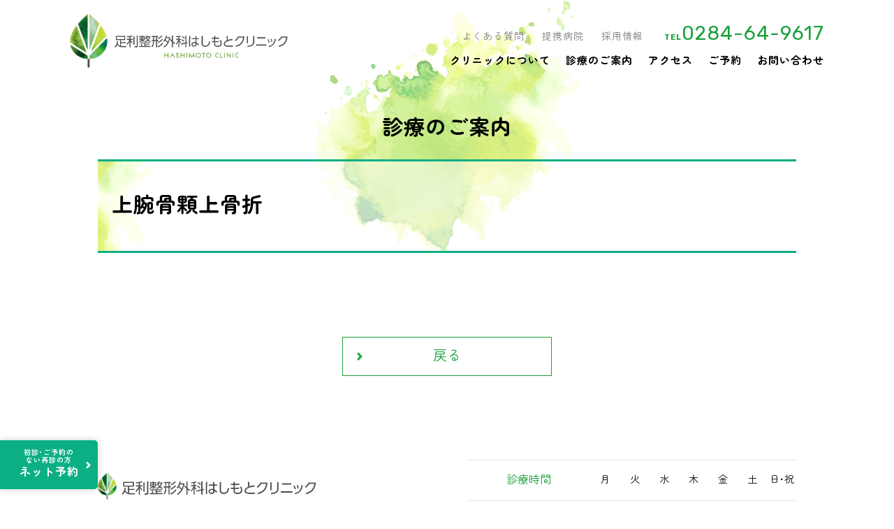

--- FILE ---
content_type: text/html; charset=UTF-8
request_url: https://ashisei-hashimoto.com/guide/%E4%B8%8A%E8%85%95%E9%AA%A8%E9%A1%86%E4%B8%8A%E9%AA%A8%E6%8A%98/
body_size: 6870
content:
<!DOCTYPE html>
<html lang="ja">

<head>
	<!-- Google tag (gtag.js) -->
	<script async src="https://www.googletagmanager.com/gtag/js?id=G-8VF9RNTWFZ"></script>
	<script>
		window.dataLayer = window.dataLayer || [];

		function gtag() {
			dataLayer.push(arguments);
		}
		gtag('js', new Date());

		gtag('config', 'G-8VF9RNTWFZ');
	</script>
	
	<meta charset="UTF-8">
	<meta name="viewport" content="width=device-width,user-scalable=1">

	<link rel="stylesheet" href="/css/reset-min.css">
	<link rel="stylesheet" href="/css/common.css">
  <link rel="stylesheet" type="text/css" href="https://cdnjs.cloudflare.com/ajax/libs/slick-carousel/1.8.1/slick.min.css" />
  <link rel="stylesheet" type="text/css" href="https://cdnjs.cloudflare.com/ajax/libs/slick-carousel/1.8.1/slick-theme.min.css" />

	<script src="https://ajax.googleapis.com/ajax/libs/jquery/3.1.1/jquery.min.js"></script>
	<script src="https://cdnjs.cloudflare.com/ajax/libs/jquery-easing/1.4.1/jquery.easing.min.js"></script>
	<script src="https://cdnjs.cloudflare.com/ajax/libs/respond.js/1.4.2/respond.min.js"></script>
	<script src="https://cdnjs.cloudflare.com/ajax/libs/slick-carousel/1.8.1/slick.min.js"></script>
	<script src="/js/jquery.inview.min.js"></script>
	<script src="/js/common.js"></script>

	
	
		<!-- All in One SEO 4.4.9.2 - aioseo.com -->
		<title>上腕骨顆上骨折 - 足利整形外科 はしもとクリニック</title>
		<meta name="robots" content="max-image-preview:large" />
		<link rel="canonical" href="https://ashisei-hashimoto.com/guide/%e4%b8%8a%e8%85%95%e9%aa%a8%e9%a1%86%e4%b8%8a%e9%aa%a8%e6%8a%98/" />
		<meta name="generator" content="All in One SEO (AIOSEO) 4.4.9.2" />
		<meta property="og:locale" content="ja_JP" />
		<meta property="og:site_name" content="足利整形外科 はしもとクリニック -" />
		<meta property="og:type" content="article" />
		<meta property="og:title" content="上腕骨顆上骨折 - 足利整形外科 はしもとクリニック" />
		<meta property="og:url" content="https://ashisei-hashimoto.com/guide/%e4%b8%8a%e8%85%95%e9%aa%a8%e9%a1%86%e4%b8%8a%e9%aa%a8%e6%8a%98/" />
		<meta property="og:image" content="https://ashisei-hashimoto.com/wp-content/uploads/2023/11/ogp.png" />
		<meta property="og:image:secure_url" content="https://ashisei-hashimoto.com/wp-content/uploads/2023/11/ogp.png" />
		<meta property="og:image:width" content="1200" />
		<meta property="og:image:height" content="630" />
		<meta property="article:published_time" content="2023-11-08T17:01:34+00:00" />
		<meta property="article:modified_time" content="2023-11-08T17:01:34+00:00" />
		<meta name="twitter:card" content="summary_large_image" />
		<meta name="twitter:title" content="上腕骨顆上骨折 - 足利整形外科 はしもとクリニック" />
		<meta name="twitter:image" content="https://ashisei-hashimoto.com/wp-content/uploads/2023/11/ogp.png" />
		<script type="application/ld+json" class="aioseo-schema">
			{"@context":"https:\/\/schema.org","@graph":[{"@type":"BreadcrumbList","@id":"https:\/\/ashisei-hashimoto.com\/guide\/%e4%b8%8a%e8%85%95%e9%aa%a8%e9%a1%86%e4%b8%8a%e9%aa%a8%e6%8a%98\/#breadcrumblist","itemListElement":[{"@type":"ListItem","@id":"https:\/\/ashisei-hashimoto.com\/#listItem","position":1,"name":"Home","item":"https:\/\/ashisei-hashimoto.com\/","nextItem":"https:\/\/ashisei-hashimoto.com\/guide\/%e4%b8%8a%e8%85%95%e9%aa%a8%e9%a1%86%e4%b8%8a%e9%aa%a8%e6%8a%98\/#listItem"},{"@type":"ListItem","@id":"https:\/\/ashisei-hashimoto.com\/guide\/%e4%b8%8a%e8%85%95%e9%aa%a8%e9%a1%86%e4%b8%8a%e9%aa%a8%e6%8a%98\/#listItem","position":2,"name":"\u4e0a\u8155\u9aa8\u9846\u4e0a\u9aa8\u6298","previousItem":"https:\/\/ashisei-hashimoto.com\/#listItem"}]},{"@type":"Organization","@id":"https:\/\/ashisei-hashimoto.com\/#organization","name":"\u8db3\u5229\u6574\u5f62\u5916\u79d1 \u306f\u3057\u3082\u3068\u30af\u30ea\u30cb\u30c3\u30af","url":"https:\/\/ashisei-hashimoto.com\/","logo":{"@type":"ImageObject","url":"https:\/\/ashisei-hashimoto.com\/wp-content\/uploads\/2023\/11\/logo_bgw.png","@id":"https:\/\/ashisei-hashimoto.com\/guide\/%e4%b8%8a%e8%85%95%e9%aa%a8%e9%a1%86%e4%b8%8a%e9%aa%a8%e6%8a%98\/#organizationLogo","width":414,"height":414},"image":{"@id":"https:\/\/ashisei-hashimoto.com\/#organizationLogo"}},{"@type":"Person","@id":"https:\/\/ashisei-hashimoto.com\/author\/kakinuma\/#author","url":"https:\/\/ashisei-hashimoto.com\/author\/kakinuma\/","name":"kakinuma"},{"@type":"WebPage","@id":"https:\/\/ashisei-hashimoto.com\/guide\/%e4%b8%8a%e8%85%95%e9%aa%a8%e9%a1%86%e4%b8%8a%e9%aa%a8%e6%8a%98\/#webpage","url":"https:\/\/ashisei-hashimoto.com\/guide\/%e4%b8%8a%e8%85%95%e9%aa%a8%e9%a1%86%e4%b8%8a%e9%aa%a8%e6%8a%98\/","name":"\u4e0a\u8155\u9aa8\u9846\u4e0a\u9aa8\u6298 - \u8db3\u5229\u6574\u5f62\u5916\u79d1 \u306f\u3057\u3082\u3068\u30af\u30ea\u30cb\u30c3\u30af","inLanguage":"ja","isPartOf":{"@id":"https:\/\/ashisei-hashimoto.com\/#website"},"breadcrumb":{"@id":"https:\/\/ashisei-hashimoto.com\/guide\/%e4%b8%8a%e8%85%95%e9%aa%a8%e9%a1%86%e4%b8%8a%e9%aa%a8%e6%8a%98\/#breadcrumblist"},"author":{"@id":"https:\/\/ashisei-hashimoto.com\/author\/kakinuma\/#author"},"creator":{"@id":"https:\/\/ashisei-hashimoto.com\/author\/kakinuma\/#author"},"datePublished":"2023-11-08T17:01:34+09:00","dateModified":"2023-11-08T17:01:34+09:00"},{"@type":"WebSite","@id":"https:\/\/ashisei-hashimoto.com\/#website","url":"https:\/\/ashisei-hashimoto.com\/","name":"\u8db3\u5229\u6574\u5f62\u5916\u79d1 \u306f\u3057\u3082\u3068\u30af\u30ea\u30cb\u30c3\u30af","inLanguage":"ja","publisher":{"@id":"https:\/\/ashisei-hashimoto.com\/#organization"}}]}
		</script>
		<!-- All in One SEO -->

<script type="text/javascript">
window._wpemojiSettings = {"baseUrl":"https:\/\/s.w.org\/images\/core\/emoji\/14.0.0\/72x72\/","ext":".png","svgUrl":"https:\/\/s.w.org\/images\/core\/emoji\/14.0.0\/svg\/","svgExt":".svg","source":{"concatemoji":"https:\/\/ashisei-hashimoto.com\/wp-includes\/js\/wp-emoji-release.min.js?ver=6.3.2"}};
/*! This file is auto-generated */
!function(i,n){var o,s,e;function c(e){try{var t={supportTests:e,timestamp:(new Date).valueOf()};sessionStorage.setItem(o,JSON.stringify(t))}catch(e){}}function p(e,t,n){e.clearRect(0,0,e.canvas.width,e.canvas.height),e.fillText(t,0,0);var t=new Uint32Array(e.getImageData(0,0,e.canvas.width,e.canvas.height).data),r=(e.clearRect(0,0,e.canvas.width,e.canvas.height),e.fillText(n,0,0),new Uint32Array(e.getImageData(0,0,e.canvas.width,e.canvas.height).data));return t.every(function(e,t){return e===r[t]})}function u(e,t,n){switch(t){case"flag":return n(e,"\ud83c\udff3\ufe0f\u200d\u26a7\ufe0f","\ud83c\udff3\ufe0f\u200b\u26a7\ufe0f")?!1:!n(e,"\ud83c\uddfa\ud83c\uddf3","\ud83c\uddfa\u200b\ud83c\uddf3")&&!n(e,"\ud83c\udff4\udb40\udc67\udb40\udc62\udb40\udc65\udb40\udc6e\udb40\udc67\udb40\udc7f","\ud83c\udff4\u200b\udb40\udc67\u200b\udb40\udc62\u200b\udb40\udc65\u200b\udb40\udc6e\u200b\udb40\udc67\u200b\udb40\udc7f");case"emoji":return!n(e,"\ud83e\udef1\ud83c\udffb\u200d\ud83e\udef2\ud83c\udfff","\ud83e\udef1\ud83c\udffb\u200b\ud83e\udef2\ud83c\udfff")}return!1}function f(e,t,n){var r="undefined"!=typeof WorkerGlobalScope&&self instanceof WorkerGlobalScope?new OffscreenCanvas(300,150):i.createElement("canvas"),a=r.getContext("2d",{willReadFrequently:!0}),o=(a.textBaseline="top",a.font="600 32px Arial",{});return e.forEach(function(e){o[e]=t(a,e,n)}),o}function t(e){var t=i.createElement("script");t.src=e,t.defer=!0,i.head.appendChild(t)}"undefined"!=typeof Promise&&(o="wpEmojiSettingsSupports",s=["flag","emoji"],n.supports={everything:!0,everythingExceptFlag:!0},e=new Promise(function(e){i.addEventListener("DOMContentLoaded",e,{once:!0})}),new Promise(function(t){var n=function(){try{var e=JSON.parse(sessionStorage.getItem(o));if("object"==typeof e&&"number"==typeof e.timestamp&&(new Date).valueOf()<e.timestamp+604800&&"object"==typeof e.supportTests)return e.supportTests}catch(e){}return null}();if(!n){if("undefined"!=typeof Worker&&"undefined"!=typeof OffscreenCanvas&&"undefined"!=typeof URL&&URL.createObjectURL&&"undefined"!=typeof Blob)try{var e="postMessage("+f.toString()+"("+[JSON.stringify(s),u.toString(),p.toString()].join(",")+"));",r=new Blob([e],{type:"text/javascript"}),a=new Worker(URL.createObjectURL(r),{name:"wpTestEmojiSupports"});return void(a.onmessage=function(e){c(n=e.data),a.terminate(),t(n)})}catch(e){}c(n=f(s,u,p))}t(n)}).then(function(e){for(var t in e)n.supports[t]=e[t],n.supports.everything=n.supports.everything&&n.supports[t],"flag"!==t&&(n.supports.everythingExceptFlag=n.supports.everythingExceptFlag&&n.supports[t]);n.supports.everythingExceptFlag=n.supports.everythingExceptFlag&&!n.supports.flag,n.DOMReady=!1,n.readyCallback=function(){n.DOMReady=!0}}).then(function(){return e}).then(function(){var e;n.supports.everything||(n.readyCallback(),(e=n.source||{}).concatemoji?t(e.concatemoji):e.wpemoji&&e.twemoji&&(t(e.twemoji),t(e.wpemoji)))}))}((window,document),window._wpemojiSettings);
</script>
<style type="text/css">
img.wp-smiley,
img.emoji {
	display: inline !important;
	border: none !important;
	box-shadow: none !important;
	height: 1em !important;
	width: 1em !important;
	margin: 0 0.07em !important;
	vertical-align: -0.1em !important;
	background: none !important;
	padding: 0 !important;
}
</style>
	<link rel='stylesheet' id='wp-block-library-css' href='https://ashisei-hashimoto.com/wp-includes/css/dist/block-library/style.min.css?ver=6.3.2' type='text/css' media='all' />
<style id='classic-theme-styles-inline-css' type='text/css'>
/*! This file is auto-generated */
.wp-block-button__link{color:#fff;background-color:#32373c;border-radius:9999px;box-shadow:none;text-decoration:none;padding:calc(.667em + 2px) calc(1.333em + 2px);font-size:1.125em}.wp-block-file__button{background:#32373c;color:#fff;text-decoration:none}
</style>
<style id='global-styles-inline-css' type='text/css'>
body{--wp--preset--color--black: #000000;--wp--preset--color--cyan-bluish-gray: #abb8c3;--wp--preset--color--white: #ffffff;--wp--preset--color--pale-pink: #f78da7;--wp--preset--color--vivid-red: #cf2e2e;--wp--preset--color--luminous-vivid-orange: #ff6900;--wp--preset--color--luminous-vivid-amber: #fcb900;--wp--preset--color--light-green-cyan: #7bdcb5;--wp--preset--color--vivid-green-cyan: #00d084;--wp--preset--color--pale-cyan-blue: #8ed1fc;--wp--preset--color--vivid-cyan-blue: #0693e3;--wp--preset--color--vivid-purple: #9b51e0;--wp--preset--gradient--vivid-cyan-blue-to-vivid-purple: linear-gradient(135deg,rgba(6,147,227,1) 0%,rgb(155,81,224) 100%);--wp--preset--gradient--light-green-cyan-to-vivid-green-cyan: linear-gradient(135deg,rgb(122,220,180) 0%,rgb(0,208,130) 100%);--wp--preset--gradient--luminous-vivid-amber-to-luminous-vivid-orange: linear-gradient(135deg,rgba(252,185,0,1) 0%,rgba(255,105,0,1) 100%);--wp--preset--gradient--luminous-vivid-orange-to-vivid-red: linear-gradient(135deg,rgba(255,105,0,1) 0%,rgb(207,46,46) 100%);--wp--preset--gradient--very-light-gray-to-cyan-bluish-gray: linear-gradient(135deg,rgb(238,238,238) 0%,rgb(169,184,195) 100%);--wp--preset--gradient--cool-to-warm-spectrum: linear-gradient(135deg,rgb(74,234,220) 0%,rgb(151,120,209) 20%,rgb(207,42,186) 40%,rgb(238,44,130) 60%,rgb(251,105,98) 80%,rgb(254,248,76) 100%);--wp--preset--gradient--blush-light-purple: linear-gradient(135deg,rgb(255,206,236) 0%,rgb(152,150,240) 100%);--wp--preset--gradient--blush-bordeaux: linear-gradient(135deg,rgb(254,205,165) 0%,rgb(254,45,45) 50%,rgb(107,0,62) 100%);--wp--preset--gradient--luminous-dusk: linear-gradient(135deg,rgb(255,203,112) 0%,rgb(199,81,192) 50%,rgb(65,88,208) 100%);--wp--preset--gradient--pale-ocean: linear-gradient(135deg,rgb(255,245,203) 0%,rgb(182,227,212) 50%,rgb(51,167,181) 100%);--wp--preset--gradient--electric-grass: linear-gradient(135deg,rgb(202,248,128) 0%,rgb(113,206,126) 100%);--wp--preset--gradient--midnight: linear-gradient(135deg,rgb(2,3,129) 0%,rgb(40,116,252) 100%);--wp--preset--font-size--small: 13px;--wp--preset--font-size--medium: 20px;--wp--preset--font-size--large: 36px;--wp--preset--font-size--x-large: 42px;--wp--preset--spacing--20: 0.44rem;--wp--preset--spacing--30: 0.67rem;--wp--preset--spacing--40: 1rem;--wp--preset--spacing--50: 1.5rem;--wp--preset--spacing--60: 2.25rem;--wp--preset--spacing--70: 3.38rem;--wp--preset--spacing--80: 5.06rem;--wp--preset--shadow--natural: 6px 6px 9px rgba(0, 0, 0, 0.2);--wp--preset--shadow--deep: 12px 12px 50px rgba(0, 0, 0, 0.4);--wp--preset--shadow--sharp: 6px 6px 0px rgba(0, 0, 0, 0.2);--wp--preset--shadow--outlined: 6px 6px 0px -3px rgba(255, 255, 255, 1), 6px 6px rgba(0, 0, 0, 1);--wp--preset--shadow--crisp: 6px 6px 0px rgba(0, 0, 0, 1);}:where(.is-layout-flex){gap: 0.5em;}:where(.is-layout-grid){gap: 0.5em;}body .is-layout-flow > .alignleft{float: left;margin-inline-start: 0;margin-inline-end: 2em;}body .is-layout-flow > .alignright{float: right;margin-inline-start: 2em;margin-inline-end: 0;}body .is-layout-flow > .aligncenter{margin-left: auto !important;margin-right: auto !important;}body .is-layout-constrained > .alignleft{float: left;margin-inline-start: 0;margin-inline-end: 2em;}body .is-layout-constrained > .alignright{float: right;margin-inline-start: 2em;margin-inline-end: 0;}body .is-layout-constrained > .aligncenter{margin-left: auto !important;margin-right: auto !important;}body .is-layout-constrained > :where(:not(.alignleft):not(.alignright):not(.alignfull)){max-width: var(--wp--style--global--content-size);margin-left: auto !important;margin-right: auto !important;}body .is-layout-constrained > .alignwide{max-width: var(--wp--style--global--wide-size);}body .is-layout-flex{display: flex;}body .is-layout-flex{flex-wrap: wrap;align-items: center;}body .is-layout-flex > *{margin: 0;}body .is-layout-grid{display: grid;}body .is-layout-grid > *{margin: 0;}:where(.wp-block-columns.is-layout-flex){gap: 2em;}:where(.wp-block-columns.is-layout-grid){gap: 2em;}:where(.wp-block-post-template.is-layout-flex){gap: 1.25em;}:where(.wp-block-post-template.is-layout-grid){gap: 1.25em;}.has-black-color{color: var(--wp--preset--color--black) !important;}.has-cyan-bluish-gray-color{color: var(--wp--preset--color--cyan-bluish-gray) !important;}.has-white-color{color: var(--wp--preset--color--white) !important;}.has-pale-pink-color{color: var(--wp--preset--color--pale-pink) !important;}.has-vivid-red-color{color: var(--wp--preset--color--vivid-red) !important;}.has-luminous-vivid-orange-color{color: var(--wp--preset--color--luminous-vivid-orange) !important;}.has-luminous-vivid-amber-color{color: var(--wp--preset--color--luminous-vivid-amber) !important;}.has-light-green-cyan-color{color: var(--wp--preset--color--light-green-cyan) !important;}.has-vivid-green-cyan-color{color: var(--wp--preset--color--vivid-green-cyan) !important;}.has-pale-cyan-blue-color{color: var(--wp--preset--color--pale-cyan-blue) !important;}.has-vivid-cyan-blue-color{color: var(--wp--preset--color--vivid-cyan-blue) !important;}.has-vivid-purple-color{color: var(--wp--preset--color--vivid-purple) !important;}.has-black-background-color{background-color: var(--wp--preset--color--black) !important;}.has-cyan-bluish-gray-background-color{background-color: var(--wp--preset--color--cyan-bluish-gray) !important;}.has-white-background-color{background-color: var(--wp--preset--color--white) !important;}.has-pale-pink-background-color{background-color: var(--wp--preset--color--pale-pink) !important;}.has-vivid-red-background-color{background-color: var(--wp--preset--color--vivid-red) !important;}.has-luminous-vivid-orange-background-color{background-color: var(--wp--preset--color--luminous-vivid-orange) !important;}.has-luminous-vivid-amber-background-color{background-color: var(--wp--preset--color--luminous-vivid-amber) !important;}.has-light-green-cyan-background-color{background-color: var(--wp--preset--color--light-green-cyan) !important;}.has-vivid-green-cyan-background-color{background-color: var(--wp--preset--color--vivid-green-cyan) !important;}.has-pale-cyan-blue-background-color{background-color: var(--wp--preset--color--pale-cyan-blue) !important;}.has-vivid-cyan-blue-background-color{background-color: var(--wp--preset--color--vivid-cyan-blue) !important;}.has-vivid-purple-background-color{background-color: var(--wp--preset--color--vivid-purple) !important;}.has-black-border-color{border-color: var(--wp--preset--color--black) !important;}.has-cyan-bluish-gray-border-color{border-color: var(--wp--preset--color--cyan-bluish-gray) !important;}.has-white-border-color{border-color: var(--wp--preset--color--white) !important;}.has-pale-pink-border-color{border-color: var(--wp--preset--color--pale-pink) !important;}.has-vivid-red-border-color{border-color: var(--wp--preset--color--vivid-red) !important;}.has-luminous-vivid-orange-border-color{border-color: var(--wp--preset--color--luminous-vivid-orange) !important;}.has-luminous-vivid-amber-border-color{border-color: var(--wp--preset--color--luminous-vivid-amber) !important;}.has-light-green-cyan-border-color{border-color: var(--wp--preset--color--light-green-cyan) !important;}.has-vivid-green-cyan-border-color{border-color: var(--wp--preset--color--vivid-green-cyan) !important;}.has-pale-cyan-blue-border-color{border-color: var(--wp--preset--color--pale-cyan-blue) !important;}.has-vivid-cyan-blue-border-color{border-color: var(--wp--preset--color--vivid-cyan-blue) !important;}.has-vivid-purple-border-color{border-color: var(--wp--preset--color--vivid-purple) !important;}.has-vivid-cyan-blue-to-vivid-purple-gradient-background{background: var(--wp--preset--gradient--vivid-cyan-blue-to-vivid-purple) !important;}.has-light-green-cyan-to-vivid-green-cyan-gradient-background{background: var(--wp--preset--gradient--light-green-cyan-to-vivid-green-cyan) !important;}.has-luminous-vivid-amber-to-luminous-vivid-orange-gradient-background{background: var(--wp--preset--gradient--luminous-vivid-amber-to-luminous-vivid-orange) !important;}.has-luminous-vivid-orange-to-vivid-red-gradient-background{background: var(--wp--preset--gradient--luminous-vivid-orange-to-vivid-red) !important;}.has-very-light-gray-to-cyan-bluish-gray-gradient-background{background: var(--wp--preset--gradient--very-light-gray-to-cyan-bluish-gray) !important;}.has-cool-to-warm-spectrum-gradient-background{background: var(--wp--preset--gradient--cool-to-warm-spectrum) !important;}.has-blush-light-purple-gradient-background{background: var(--wp--preset--gradient--blush-light-purple) !important;}.has-blush-bordeaux-gradient-background{background: var(--wp--preset--gradient--blush-bordeaux) !important;}.has-luminous-dusk-gradient-background{background: var(--wp--preset--gradient--luminous-dusk) !important;}.has-pale-ocean-gradient-background{background: var(--wp--preset--gradient--pale-ocean) !important;}.has-electric-grass-gradient-background{background: var(--wp--preset--gradient--electric-grass) !important;}.has-midnight-gradient-background{background: var(--wp--preset--gradient--midnight) !important;}.has-small-font-size{font-size: var(--wp--preset--font-size--small) !important;}.has-medium-font-size{font-size: var(--wp--preset--font-size--medium) !important;}.has-large-font-size{font-size: var(--wp--preset--font-size--large) !important;}.has-x-large-font-size{font-size: var(--wp--preset--font-size--x-large) !important;}
.wp-block-navigation a:where(:not(.wp-element-button)){color: inherit;}
:where(.wp-block-post-template.is-layout-flex){gap: 1.25em;}:where(.wp-block-post-template.is-layout-grid){gap: 1.25em;}
:where(.wp-block-columns.is-layout-flex){gap: 2em;}:where(.wp-block-columns.is-layout-grid){gap: 2em;}
.wp-block-pullquote{font-size: 1.5em;line-height: 1.6;}
</style>
<link rel='stylesheet' id='contact-form-7-css' href='https://ashisei-hashimoto.com/wp-content/plugins/contact-form-7/includes/css/styles.css?ver=5.8.2' type='text/css' media='all' />
<script type='text/javascript' src='https://ashisei-hashimoto.com/wp-includes/js/jquery/jquery.min.js?ver=3.7.0' id='jquery-core-js'></script>
<script type='text/javascript' src='https://ashisei-hashimoto.com/wp-includes/js/jquery/jquery-migrate.min.js?ver=3.4.1' id='jquery-migrate-js'></script>
<link rel="https://api.w.org/" href="https://ashisei-hashimoto.com/wp-json/" /><link rel="alternate" type="application/json" href="https://ashisei-hashimoto.com/wp-json/wp/v2/guide/74" /><link rel="EditURI" type="application/rsd+xml" title="RSD" href="https://ashisei-hashimoto.com/xmlrpc.php?rsd" />
<meta name="generator" content="WordPress 6.3.2" />
<link rel='shortlink' href='https://ashisei-hashimoto.com/?p=74' />
<link rel="alternate" type="application/json+oembed" href="https://ashisei-hashimoto.com/wp-json/oembed/1.0/embed?url=https%3A%2F%2Fashisei-hashimoto.com%2Fguide%2F%25e4%25b8%258a%25e8%2585%2595%25e9%25aa%25a8%25e9%25a1%2586%25e4%25b8%258a%25e9%25aa%25a8%25e6%258a%2598%2F" />
<link rel="alternate" type="text/xml+oembed" href="https://ashisei-hashimoto.com/wp-json/oembed/1.0/embed?url=https%3A%2F%2Fashisei-hashimoto.com%2Fguide%2F%25e4%25b8%258a%25e8%2585%2595%25e9%25aa%25a8%25e9%25a1%2586%25e4%25b8%258a%25e9%25aa%25a8%25e6%258a%2598%2F&#038;format=xml" />
<meta name="cdp-version" content="1.5.0" /></head>

<body class="guide-template-default single single-guide postid-74">
	
	<div id="top">

		<header id="siteHd">
			<h1><a href="/"><img src="/img/cmn/logo.png" alt="足利整形外科 はしもとクリニック"></a></h1>
			<div id="menuLogo"><a href="/"><img src="/img/cmn/logo.png" alt="足利整形外科 はしもとクリニック"></a></div>
			<div id="hdNv">
				<nav id="sNv">
					<ul>
						<li><a href="/faq/">よくある質問</a></li>
						<li><a href="/partner/">提携病院</a></li>
						<li><a href="/recruit/">採用情報</a></li>
					</ul>
					<div class="cmnTel"><span class="title">TEL</span><a href="tel:0284649617">0284-64-9617</a></div>
				</nav>
				<nav id="gNv">
					<ul>
						<li><a href="/about/">クリニックについて</a></li>
						<li><a href="/guide/">診療のご案内</a></li>
						<li><a href="/access/">アクセス</a></li>
						<li><a href="/reserve/">ご予約</a></li>
						<li><a href="/contact/">お問い合わせ</a></li>
					</ul>
				</nav>
			</div>
		</header>

		<a href="javascript:void(0);" id="menuBt"><span></span></a>

					<article id="mainContent" class="lower">
		      <header id="lowerHd2">
        <h1><a href="/guide/">診療のご案内</a></h1>
      </header>

      <section id="guideCol">
        <div class="wrapper">
          <h1 class="guideTitle">上腕骨顆上骨折</h1>

          <div id="guideContents" >

            <div class="tx">
							            </div>
            <div class="img">
                          </div>
          </div>
        </div>
      </section>

      <div class="bt"><a href="javascript:history.back();" class="btnBase btnBaseBack">戻る</a></div>

		</article>

<footer id="siteFt">

	<div class="wrapper">
		<div class="ftBody">

			<div id="ftInfo">
				<h1><img src="/img/cmn/logo_ft.png" alt="足利整形外科 はしもとクリニック"></h1>
				<address>〒326-0141　栃木県足利市小俣町520-1</address>
				<div class="cmnTel"><span class="title">TEL</span><a href="tel:0284649617">0284-64-9617</a><span class="note">（診療時間：9:00〜12:30、14:30〜18:30）</span></div>
				<p class="accessNote">●JR両毛線「小俣駅」徒歩3分<br>
					●県道67号県道「桐生岩舟線」沿い</p>
				<div class="bt">
					<a href="/contact/" class="btnBase btnBaseMini">お問い合わせ</a>
				</div>
			</div>

			<!-- wp:html -->
<div class="timeTable">
  <table class="timeTableBody">
    <tr class="head">
      <th>診療時間</th>
      <td>月</td>
      <td>火</td>
      <td>水</td>
      <td>木</td>
      <td>金</td>
      <td>土</td>
      <td>日･祝</td>
    </tr>
    <tr class="time">
      <th>9:00 - 12:30</th>
      <td>●</td>
      <td>●</td>
      <td>-</td>
      <td>●</td>
      <td>●</td>
      <td>●</td>
      <td>-</td>
    </tr>
    <tr class="time">
      <th>14:30 - 18:30</th>
      <td>●</td>
      <td>●</td>
      <td>-</td>
      <td>●</td>
      <td>▲</td>
      <td>-</td>
      <td>-</td>
    </tr>
  </table>
  <p class="note"><span>【▲】１４時３０分から１７時まで手術のため診察は１７時からとなります</span><br><em style="color:#19a13b">（リハビリ、物理療法（電気・ホットパック等）は１４時３０分からやっております）</em></span><br>【休診】日･祝日、水曜日、土曜日の午後　</span><span>※土曜日は１２時半までの診療です　</span><br>
  <span>※受付時間は午前８時４５分から１２時、午後は２時２０分から６時です。</span><br>混雑時は早めに終了する場合がございます。ご了承ください。</span></p>
</div>
<!-- /wp:html -->
		</div>

	</div>

	<p class="copyRight">Copyright © Hashimoto Clinic All Rights Reserved.</p>

</footer>

<div id="pagetop"><a href="#top"><img src="/img/cmn/pagetop.png" alt=""></a></div>

</div>
<!-- /top -->

<a href="https://wakumy.lyd.inc/clinic/hg08234" target="_blank" id="rsvBt"><span>初診･ご予約の<br>ない再診の方</span><strong>ネット予約</strong></a>
<script type='text/javascript' src='https://ashisei-hashimoto.com/wp-content/plugins/contact-form-7/includes/swv/js/index.js?ver=5.8.2' id='swv-js'></script>
<script type='text/javascript' id='contact-form-7-js-extra'>
/* <![CDATA[ */
var wpcf7 = {"api":{"root":"https:\/\/ashisei-hashimoto.com\/wp-json\/","namespace":"contact-form-7\/v1"}};
/* ]]> */
</script>
<script type='text/javascript' src='https://ashisei-hashimoto.com/wp-content/plugins/contact-form-7/includes/js/index.js?ver=5.8.2' id='contact-form-7-js'></script>
<script type='text/javascript' src='https://www.google.com/recaptcha/api.js?render=6LeExQcpAAAAAJ67DjUQKRWVlRhmhHlaRd-6Oh5j&#038;ver=3.0' id='google-recaptcha-js'></script>
<script type='text/javascript' src='https://ashisei-hashimoto.com/wp-includes/js/dist/vendor/wp-polyfill-inert.min.js?ver=3.1.2' id='wp-polyfill-inert-js'></script>
<script type='text/javascript' src='https://ashisei-hashimoto.com/wp-includes/js/dist/vendor/regenerator-runtime.min.js?ver=0.13.11' id='regenerator-runtime-js'></script>
<script type='text/javascript' src='https://ashisei-hashimoto.com/wp-includes/js/dist/vendor/wp-polyfill.min.js?ver=3.15.0' id='wp-polyfill-js'></script>
<script type='text/javascript' id='wpcf7-recaptcha-js-extra'>
/* <![CDATA[ */
var wpcf7_recaptcha = {"sitekey":"6LeExQcpAAAAAJ67DjUQKRWVlRhmhHlaRd-6Oh5j","actions":{"homepage":"homepage","contactform":"contactform"}};
/* ]]> */
</script>
<script type='text/javascript' src='https://ashisei-hashimoto.com/wp-content/plugins/contact-form-7/modules/recaptcha/index.js?ver=5.8.2' id='wpcf7-recaptcha-js'></script>
</body>

</html>

--- FILE ---
content_type: text/html; charset=utf-8
request_url: https://www.google.com/recaptcha/api2/anchor?ar=1&k=6LeExQcpAAAAAJ67DjUQKRWVlRhmhHlaRd-6Oh5j&co=aHR0cHM6Ly9hc2hpc2VpLWhhc2hpbW90by5jb206NDQz&hl=en&v=PoyoqOPhxBO7pBk68S4YbpHZ&size=invisible&anchor-ms=20000&execute-ms=30000&cb=bv2paps49tpw
body_size: 48485
content:
<!DOCTYPE HTML><html dir="ltr" lang="en"><head><meta http-equiv="Content-Type" content="text/html; charset=UTF-8">
<meta http-equiv="X-UA-Compatible" content="IE=edge">
<title>reCAPTCHA</title>
<style type="text/css">
/* cyrillic-ext */
@font-face {
  font-family: 'Roboto';
  font-style: normal;
  font-weight: 400;
  font-stretch: 100%;
  src: url(//fonts.gstatic.com/s/roboto/v48/KFO7CnqEu92Fr1ME7kSn66aGLdTylUAMa3GUBHMdazTgWw.woff2) format('woff2');
  unicode-range: U+0460-052F, U+1C80-1C8A, U+20B4, U+2DE0-2DFF, U+A640-A69F, U+FE2E-FE2F;
}
/* cyrillic */
@font-face {
  font-family: 'Roboto';
  font-style: normal;
  font-weight: 400;
  font-stretch: 100%;
  src: url(//fonts.gstatic.com/s/roboto/v48/KFO7CnqEu92Fr1ME7kSn66aGLdTylUAMa3iUBHMdazTgWw.woff2) format('woff2');
  unicode-range: U+0301, U+0400-045F, U+0490-0491, U+04B0-04B1, U+2116;
}
/* greek-ext */
@font-face {
  font-family: 'Roboto';
  font-style: normal;
  font-weight: 400;
  font-stretch: 100%;
  src: url(//fonts.gstatic.com/s/roboto/v48/KFO7CnqEu92Fr1ME7kSn66aGLdTylUAMa3CUBHMdazTgWw.woff2) format('woff2');
  unicode-range: U+1F00-1FFF;
}
/* greek */
@font-face {
  font-family: 'Roboto';
  font-style: normal;
  font-weight: 400;
  font-stretch: 100%;
  src: url(//fonts.gstatic.com/s/roboto/v48/KFO7CnqEu92Fr1ME7kSn66aGLdTylUAMa3-UBHMdazTgWw.woff2) format('woff2');
  unicode-range: U+0370-0377, U+037A-037F, U+0384-038A, U+038C, U+038E-03A1, U+03A3-03FF;
}
/* math */
@font-face {
  font-family: 'Roboto';
  font-style: normal;
  font-weight: 400;
  font-stretch: 100%;
  src: url(//fonts.gstatic.com/s/roboto/v48/KFO7CnqEu92Fr1ME7kSn66aGLdTylUAMawCUBHMdazTgWw.woff2) format('woff2');
  unicode-range: U+0302-0303, U+0305, U+0307-0308, U+0310, U+0312, U+0315, U+031A, U+0326-0327, U+032C, U+032F-0330, U+0332-0333, U+0338, U+033A, U+0346, U+034D, U+0391-03A1, U+03A3-03A9, U+03B1-03C9, U+03D1, U+03D5-03D6, U+03F0-03F1, U+03F4-03F5, U+2016-2017, U+2034-2038, U+203C, U+2040, U+2043, U+2047, U+2050, U+2057, U+205F, U+2070-2071, U+2074-208E, U+2090-209C, U+20D0-20DC, U+20E1, U+20E5-20EF, U+2100-2112, U+2114-2115, U+2117-2121, U+2123-214F, U+2190, U+2192, U+2194-21AE, U+21B0-21E5, U+21F1-21F2, U+21F4-2211, U+2213-2214, U+2216-22FF, U+2308-230B, U+2310, U+2319, U+231C-2321, U+2336-237A, U+237C, U+2395, U+239B-23B7, U+23D0, U+23DC-23E1, U+2474-2475, U+25AF, U+25B3, U+25B7, U+25BD, U+25C1, U+25CA, U+25CC, U+25FB, U+266D-266F, U+27C0-27FF, U+2900-2AFF, U+2B0E-2B11, U+2B30-2B4C, U+2BFE, U+3030, U+FF5B, U+FF5D, U+1D400-1D7FF, U+1EE00-1EEFF;
}
/* symbols */
@font-face {
  font-family: 'Roboto';
  font-style: normal;
  font-weight: 400;
  font-stretch: 100%;
  src: url(//fonts.gstatic.com/s/roboto/v48/KFO7CnqEu92Fr1ME7kSn66aGLdTylUAMaxKUBHMdazTgWw.woff2) format('woff2');
  unicode-range: U+0001-000C, U+000E-001F, U+007F-009F, U+20DD-20E0, U+20E2-20E4, U+2150-218F, U+2190, U+2192, U+2194-2199, U+21AF, U+21E6-21F0, U+21F3, U+2218-2219, U+2299, U+22C4-22C6, U+2300-243F, U+2440-244A, U+2460-24FF, U+25A0-27BF, U+2800-28FF, U+2921-2922, U+2981, U+29BF, U+29EB, U+2B00-2BFF, U+4DC0-4DFF, U+FFF9-FFFB, U+10140-1018E, U+10190-1019C, U+101A0, U+101D0-101FD, U+102E0-102FB, U+10E60-10E7E, U+1D2C0-1D2D3, U+1D2E0-1D37F, U+1F000-1F0FF, U+1F100-1F1AD, U+1F1E6-1F1FF, U+1F30D-1F30F, U+1F315, U+1F31C, U+1F31E, U+1F320-1F32C, U+1F336, U+1F378, U+1F37D, U+1F382, U+1F393-1F39F, U+1F3A7-1F3A8, U+1F3AC-1F3AF, U+1F3C2, U+1F3C4-1F3C6, U+1F3CA-1F3CE, U+1F3D4-1F3E0, U+1F3ED, U+1F3F1-1F3F3, U+1F3F5-1F3F7, U+1F408, U+1F415, U+1F41F, U+1F426, U+1F43F, U+1F441-1F442, U+1F444, U+1F446-1F449, U+1F44C-1F44E, U+1F453, U+1F46A, U+1F47D, U+1F4A3, U+1F4B0, U+1F4B3, U+1F4B9, U+1F4BB, U+1F4BF, U+1F4C8-1F4CB, U+1F4D6, U+1F4DA, U+1F4DF, U+1F4E3-1F4E6, U+1F4EA-1F4ED, U+1F4F7, U+1F4F9-1F4FB, U+1F4FD-1F4FE, U+1F503, U+1F507-1F50B, U+1F50D, U+1F512-1F513, U+1F53E-1F54A, U+1F54F-1F5FA, U+1F610, U+1F650-1F67F, U+1F687, U+1F68D, U+1F691, U+1F694, U+1F698, U+1F6AD, U+1F6B2, U+1F6B9-1F6BA, U+1F6BC, U+1F6C6-1F6CF, U+1F6D3-1F6D7, U+1F6E0-1F6EA, U+1F6F0-1F6F3, U+1F6F7-1F6FC, U+1F700-1F7FF, U+1F800-1F80B, U+1F810-1F847, U+1F850-1F859, U+1F860-1F887, U+1F890-1F8AD, U+1F8B0-1F8BB, U+1F8C0-1F8C1, U+1F900-1F90B, U+1F93B, U+1F946, U+1F984, U+1F996, U+1F9E9, U+1FA00-1FA6F, U+1FA70-1FA7C, U+1FA80-1FA89, U+1FA8F-1FAC6, U+1FACE-1FADC, U+1FADF-1FAE9, U+1FAF0-1FAF8, U+1FB00-1FBFF;
}
/* vietnamese */
@font-face {
  font-family: 'Roboto';
  font-style: normal;
  font-weight: 400;
  font-stretch: 100%;
  src: url(//fonts.gstatic.com/s/roboto/v48/KFO7CnqEu92Fr1ME7kSn66aGLdTylUAMa3OUBHMdazTgWw.woff2) format('woff2');
  unicode-range: U+0102-0103, U+0110-0111, U+0128-0129, U+0168-0169, U+01A0-01A1, U+01AF-01B0, U+0300-0301, U+0303-0304, U+0308-0309, U+0323, U+0329, U+1EA0-1EF9, U+20AB;
}
/* latin-ext */
@font-face {
  font-family: 'Roboto';
  font-style: normal;
  font-weight: 400;
  font-stretch: 100%;
  src: url(//fonts.gstatic.com/s/roboto/v48/KFO7CnqEu92Fr1ME7kSn66aGLdTylUAMa3KUBHMdazTgWw.woff2) format('woff2');
  unicode-range: U+0100-02BA, U+02BD-02C5, U+02C7-02CC, U+02CE-02D7, U+02DD-02FF, U+0304, U+0308, U+0329, U+1D00-1DBF, U+1E00-1E9F, U+1EF2-1EFF, U+2020, U+20A0-20AB, U+20AD-20C0, U+2113, U+2C60-2C7F, U+A720-A7FF;
}
/* latin */
@font-face {
  font-family: 'Roboto';
  font-style: normal;
  font-weight: 400;
  font-stretch: 100%;
  src: url(//fonts.gstatic.com/s/roboto/v48/KFO7CnqEu92Fr1ME7kSn66aGLdTylUAMa3yUBHMdazQ.woff2) format('woff2');
  unicode-range: U+0000-00FF, U+0131, U+0152-0153, U+02BB-02BC, U+02C6, U+02DA, U+02DC, U+0304, U+0308, U+0329, U+2000-206F, U+20AC, U+2122, U+2191, U+2193, U+2212, U+2215, U+FEFF, U+FFFD;
}
/* cyrillic-ext */
@font-face {
  font-family: 'Roboto';
  font-style: normal;
  font-weight: 500;
  font-stretch: 100%;
  src: url(//fonts.gstatic.com/s/roboto/v48/KFO7CnqEu92Fr1ME7kSn66aGLdTylUAMa3GUBHMdazTgWw.woff2) format('woff2');
  unicode-range: U+0460-052F, U+1C80-1C8A, U+20B4, U+2DE0-2DFF, U+A640-A69F, U+FE2E-FE2F;
}
/* cyrillic */
@font-face {
  font-family: 'Roboto';
  font-style: normal;
  font-weight: 500;
  font-stretch: 100%;
  src: url(//fonts.gstatic.com/s/roboto/v48/KFO7CnqEu92Fr1ME7kSn66aGLdTylUAMa3iUBHMdazTgWw.woff2) format('woff2');
  unicode-range: U+0301, U+0400-045F, U+0490-0491, U+04B0-04B1, U+2116;
}
/* greek-ext */
@font-face {
  font-family: 'Roboto';
  font-style: normal;
  font-weight: 500;
  font-stretch: 100%;
  src: url(//fonts.gstatic.com/s/roboto/v48/KFO7CnqEu92Fr1ME7kSn66aGLdTylUAMa3CUBHMdazTgWw.woff2) format('woff2');
  unicode-range: U+1F00-1FFF;
}
/* greek */
@font-face {
  font-family: 'Roboto';
  font-style: normal;
  font-weight: 500;
  font-stretch: 100%;
  src: url(//fonts.gstatic.com/s/roboto/v48/KFO7CnqEu92Fr1ME7kSn66aGLdTylUAMa3-UBHMdazTgWw.woff2) format('woff2');
  unicode-range: U+0370-0377, U+037A-037F, U+0384-038A, U+038C, U+038E-03A1, U+03A3-03FF;
}
/* math */
@font-face {
  font-family: 'Roboto';
  font-style: normal;
  font-weight: 500;
  font-stretch: 100%;
  src: url(//fonts.gstatic.com/s/roboto/v48/KFO7CnqEu92Fr1ME7kSn66aGLdTylUAMawCUBHMdazTgWw.woff2) format('woff2');
  unicode-range: U+0302-0303, U+0305, U+0307-0308, U+0310, U+0312, U+0315, U+031A, U+0326-0327, U+032C, U+032F-0330, U+0332-0333, U+0338, U+033A, U+0346, U+034D, U+0391-03A1, U+03A3-03A9, U+03B1-03C9, U+03D1, U+03D5-03D6, U+03F0-03F1, U+03F4-03F5, U+2016-2017, U+2034-2038, U+203C, U+2040, U+2043, U+2047, U+2050, U+2057, U+205F, U+2070-2071, U+2074-208E, U+2090-209C, U+20D0-20DC, U+20E1, U+20E5-20EF, U+2100-2112, U+2114-2115, U+2117-2121, U+2123-214F, U+2190, U+2192, U+2194-21AE, U+21B0-21E5, U+21F1-21F2, U+21F4-2211, U+2213-2214, U+2216-22FF, U+2308-230B, U+2310, U+2319, U+231C-2321, U+2336-237A, U+237C, U+2395, U+239B-23B7, U+23D0, U+23DC-23E1, U+2474-2475, U+25AF, U+25B3, U+25B7, U+25BD, U+25C1, U+25CA, U+25CC, U+25FB, U+266D-266F, U+27C0-27FF, U+2900-2AFF, U+2B0E-2B11, U+2B30-2B4C, U+2BFE, U+3030, U+FF5B, U+FF5D, U+1D400-1D7FF, U+1EE00-1EEFF;
}
/* symbols */
@font-face {
  font-family: 'Roboto';
  font-style: normal;
  font-weight: 500;
  font-stretch: 100%;
  src: url(//fonts.gstatic.com/s/roboto/v48/KFO7CnqEu92Fr1ME7kSn66aGLdTylUAMaxKUBHMdazTgWw.woff2) format('woff2');
  unicode-range: U+0001-000C, U+000E-001F, U+007F-009F, U+20DD-20E0, U+20E2-20E4, U+2150-218F, U+2190, U+2192, U+2194-2199, U+21AF, U+21E6-21F0, U+21F3, U+2218-2219, U+2299, U+22C4-22C6, U+2300-243F, U+2440-244A, U+2460-24FF, U+25A0-27BF, U+2800-28FF, U+2921-2922, U+2981, U+29BF, U+29EB, U+2B00-2BFF, U+4DC0-4DFF, U+FFF9-FFFB, U+10140-1018E, U+10190-1019C, U+101A0, U+101D0-101FD, U+102E0-102FB, U+10E60-10E7E, U+1D2C0-1D2D3, U+1D2E0-1D37F, U+1F000-1F0FF, U+1F100-1F1AD, U+1F1E6-1F1FF, U+1F30D-1F30F, U+1F315, U+1F31C, U+1F31E, U+1F320-1F32C, U+1F336, U+1F378, U+1F37D, U+1F382, U+1F393-1F39F, U+1F3A7-1F3A8, U+1F3AC-1F3AF, U+1F3C2, U+1F3C4-1F3C6, U+1F3CA-1F3CE, U+1F3D4-1F3E0, U+1F3ED, U+1F3F1-1F3F3, U+1F3F5-1F3F7, U+1F408, U+1F415, U+1F41F, U+1F426, U+1F43F, U+1F441-1F442, U+1F444, U+1F446-1F449, U+1F44C-1F44E, U+1F453, U+1F46A, U+1F47D, U+1F4A3, U+1F4B0, U+1F4B3, U+1F4B9, U+1F4BB, U+1F4BF, U+1F4C8-1F4CB, U+1F4D6, U+1F4DA, U+1F4DF, U+1F4E3-1F4E6, U+1F4EA-1F4ED, U+1F4F7, U+1F4F9-1F4FB, U+1F4FD-1F4FE, U+1F503, U+1F507-1F50B, U+1F50D, U+1F512-1F513, U+1F53E-1F54A, U+1F54F-1F5FA, U+1F610, U+1F650-1F67F, U+1F687, U+1F68D, U+1F691, U+1F694, U+1F698, U+1F6AD, U+1F6B2, U+1F6B9-1F6BA, U+1F6BC, U+1F6C6-1F6CF, U+1F6D3-1F6D7, U+1F6E0-1F6EA, U+1F6F0-1F6F3, U+1F6F7-1F6FC, U+1F700-1F7FF, U+1F800-1F80B, U+1F810-1F847, U+1F850-1F859, U+1F860-1F887, U+1F890-1F8AD, U+1F8B0-1F8BB, U+1F8C0-1F8C1, U+1F900-1F90B, U+1F93B, U+1F946, U+1F984, U+1F996, U+1F9E9, U+1FA00-1FA6F, U+1FA70-1FA7C, U+1FA80-1FA89, U+1FA8F-1FAC6, U+1FACE-1FADC, U+1FADF-1FAE9, U+1FAF0-1FAF8, U+1FB00-1FBFF;
}
/* vietnamese */
@font-face {
  font-family: 'Roboto';
  font-style: normal;
  font-weight: 500;
  font-stretch: 100%;
  src: url(//fonts.gstatic.com/s/roboto/v48/KFO7CnqEu92Fr1ME7kSn66aGLdTylUAMa3OUBHMdazTgWw.woff2) format('woff2');
  unicode-range: U+0102-0103, U+0110-0111, U+0128-0129, U+0168-0169, U+01A0-01A1, U+01AF-01B0, U+0300-0301, U+0303-0304, U+0308-0309, U+0323, U+0329, U+1EA0-1EF9, U+20AB;
}
/* latin-ext */
@font-face {
  font-family: 'Roboto';
  font-style: normal;
  font-weight: 500;
  font-stretch: 100%;
  src: url(//fonts.gstatic.com/s/roboto/v48/KFO7CnqEu92Fr1ME7kSn66aGLdTylUAMa3KUBHMdazTgWw.woff2) format('woff2');
  unicode-range: U+0100-02BA, U+02BD-02C5, U+02C7-02CC, U+02CE-02D7, U+02DD-02FF, U+0304, U+0308, U+0329, U+1D00-1DBF, U+1E00-1E9F, U+1EF2-1EFF, U+2020, U+20A0-20AB, U+20AD-20C0, U+2113, U+2C60-2C7F, U+A720-A7FF;
}
/* latin */
@font-face {
  font-family: 'Roboto';
  font-style: normal;
  font-weight: 500;
  font-stretch: 100%;
  src: url(//fonts.gstatic.com/s/roboto/v48/KFO7CnqEu92Fr1ME7kSn66aGLdTylUAMa3yUBHMdazQ.woff2) format('woff2');
  unicode-range: U+0000-00FF, U+0131, U+0152-0153, U+02BB-02BC, U+02C6, U+02DA, U+02DC, U+0304, U+0308, U+0329, U+2000-206F, U+20AC, U+2122, U+2191, U+2193, U+2212, U+2215, U+FEFF, U+FFFD;
}
/* cyrillic-ext */
@font-face {
  font-family: 'Roboto';
  font-style: normal;
  font-weight: 900;
  font-stretch: 100%;
  src: url(//fonts.gstatic.com/s/roboto/v48/KFO7CnqEu92Fr1ME7kSn66aGLdTylUAMa3GUBHMdazTgWw.woff2) format('woff2');
  unicode-range: U+0460-052F, U+1C80-1C8A, U+20B4, U+2DE0-2DFF, U+A640-A69F, U+FE2E-FE2F;
}
/* cyrillic */
@font-face {
  font-family: 'Roboto';
  font-style: normal;
  font-weight: 900;
  font-stretch: 100%;
  src: url(//fonts.gstatic.com/s/roboto/v48/KFO7CnqEu92Fr1ME7kSn66aGLdTylUAMa3iUBHMdazTgWw.woff2) format('woff2');
  unicode-range: U+0301, U+0400-045F, U+0490-0491, U+04B0-04B1, U+2116;
}
/* greek-ext */
@font-face {
  font-family: 'Roboto';
  font-style: normal;
  font-weight: 900;
  font-stretch: 100%;
  src: url(//fonts.gstatic.com/s/roboto/v48/KFO7CnqEu92Fr1ME7kSn66aGLdTylUAMa3CUBHMdazTgWw.woff2) format('woff2');
  unicode-range: U+1F00-1FFF;
}
/* greek */
@font-face {
  font-family: 'Roboto';
  font-style: normal;
  font-weight: 900;
  font-stretch: 100%;
  src: url(//fonts.gstatic.com/s/roboto/v48/KFO7CnqEu92Fr1ME7kSn66aGLdTylUAMa3-UBHMdazTgWw.woff2) format('woff2');
  unicode-range: U+0370-0377, U+037A-037F, U+0384-038A, U+038C, U+038E-03A1, U+03A3-03FF;
}
/* math */
@font-face {
  font-family: 'Roboto';
  font-style: normal;
  font-weight: 900;
  font-stretch: 100%;
  src: url(//fonts.gstatic.com/s/roboto/v48/KFO7CnqEu92Fr1ME7kSn66aGLdTylUAMawCUBHMdazTgWw.woff2) format('woff2');
  unicode-range: U+0302-0303, U+0305, U+0307-0308, U+0310, U+0312, U+0315, U+031A, U+0326-0327, U+032C, U+032F-0330, U+0332-0333, U+0338, U+033A, U+0346, U+034D, U+0391-03A1, U+03A3-03A9, U+03B1-03C9, U+03D1, U+03D5-03D6, U+03F0-03F1, U+03F4-03F5, U+2016-2017, U+2034-2038, U+203C, U+2040, U+2043, U+2047, U+2050, U+2057, U+205F, U+2070-2071, U+2074-208E, U+2090-209C, U+20D0-20DC, U+20E1, U+20E5-20EF, U+2100-2112, U+2114-2115, U+2117-2121, U+2123-214F, U+2190, U+2192, U+2194-21AE, U+21B0-21E5, U+21F1-21F2, U+21F4-2211, U+2213-2214, U+2216-22FF, U+2308-230B, U+2310, U+2319, U+231C-2321, U+2336-237A, U+237C, U+2395, U+239B-23B7, U+23D0, U+23DC-23E1, U+2474-2475, U+25AF, U+25B3, U+25B7, U+25BD, U+25C1, U+25CA, U+25CC, U+25FB, U+266D-266F, U+27C0-27FF, U+2900-2AFF, U+2B0E-2B11, U+2B30-2B4C, U+2BFE, U+3030, U+FF5B, U+FF5D, U+1D400-1D7FF, U+1EE00-1EEFF;
}
/* symbols */
@font-face {
  font-family: 'Roboto';
  font-style: normal;
  font-weight: 900;
  font-stretch: 100%;
  src: url(//fonts.gstatic.com/s/roboto/v48/KFO7CnqEu92Fr1ME7kSn66aGLdTylUAMaxKUBHMdazTgWw.woff2) format('woff2');
  unicode-range: U+0001-000C, U+000E-001F, U+007F-009F, U+20DD-20E0, U+20E2-20E4, U+2150-218F, U+2190, U+2192, U+2194-2199, U+21AF, U+21E6-21F0, U+21F3, U+2218-2219, U+2299, U+22C4-22C6, U+2300-243F, U+2440-244A, U+2460-24FF, U+25A0-27BF, U+2800-28FF, U+2921-2922, U+2981, U+29BF, U+29EB, U+2B00-2BFF, U+4DC0-4DFF, U+FFF9-FFFB, U+10140-1018E, U+10190-1019C, U+101A0, U+101D0-101FD, U+102E0-102FB, U+10E60-10E7E, U+1D2C0-1D2D3, U+1D2E0-1D37F, U+1F000-1F0FF, U+1F100-1F1AD, U+1F1E6-1F1FF, U+1F30D-1F30F, U+1F315, U+1F31C, U+1F31E, U+1F320-1F32C, U+1F336, U+1F378, U+1F37D, U+1F382, U+1F393-1F39F, U+1F3A7-1F3A8, U+1F3AC-1F3AF, U+1F3C2, U+1F3C4-1F3C6, U+1F3CA-1F3CE, U+1F3D4-1F3E0, U+1F3ED, U+1F3F1-1F3F3, U+1F3F5-1F3F7, U+1F408, U+1F415, U+1F41F, U+1F426, U+1F43F, U+1F441-1F442, U+1F444, U+1F446-1F449, U+1F44C-1F44E, U+1F453, U+1F46A, U+1F47D, U+1F4A3, U+1F4B0, U+1F4B3, U+1F4B9, U+1F4BB, U+1F4BF, U+1F4C8-1F4CB, U+1F4D6, U+1F4DA, U+1F4DF, U+1F4E3-1F4E6, U+1F4EA-1F4ED, U+1F4F7, U+1F4F9-1F4FB, U+1F4FD-1F4FE, U+1F503, U+1F507-1F50B, U+1F50D, U+1F512-1F513, U+1F53E-1F54A, U+1F54F-1F5FA, U+1F610, U+1F650-1F67F, U+1F687, U+1F68D, U+1F691, U+1F694, U+1F698, U+1F6AD, U+1F6B2, U+1F6B9-1F6BA, U+1F6BC, U+1F6C6-1F6CF, U+1F6D3-1F6D7, U+1F6E0-1F6EA, U+1F6F0-1F6F3, U+1F6F7-1F6FC, U+1F700-1F7FF, U+1F800-1F80B, U+1F810-1F847, U+1F850-1F859, U+1F860-1F887, U+1F890-1F8AD, U+1F8B0-1F8BB, U+1F8C0-1F8C1, U+1F900-1F90B, U+1F93B, U+1F946, U+1F984, U+1F996, U+1F9E9, U+1FA00-1FA6F, U+1FA70-1FA7C, U+1FA80-1FA89, U+1FA8F-1FAC6, U+1FACE-1FADC, U+1FADF-1FAE9, U+1FAF0-1FAF8, U+1FB00-1FBFF;
}
/* vietnamese */
@font-face {
  font-family: 'Roboto';
  font-style: normal;
  font-weight: 900;
  font-stretch: 100%;
  src: url(//fonts.gstatic.com/s/roboto/v48/KFO7CnqEu92Fr1ME7kSn66aGLdTylUAMa3OUBHMdazTgWw.woff2) format('woff2');
  unicode-range: U+0102-0103, U+0110-0111, U+0128-0129, U+0168-0169, U+01A0-01A1, U+01AF-01B0, U+0300-0301, U+0303-0304, U+0308-0309, U+0323, U+0329, U+1EA0-1EF9, U+20AB;
}
/* latin-ext */
@font-face {
  font-family: 'Roboto';
  font-style: normal;
  font-weight: 900;
  font-stretch: 100%;
  src: url(//fonts.gstatic.com/s/roboto/v48/KFO7CnqEu92Fr1ME7kSn66aGLdTylUAMa3KUBHMdazTgWw.woff2) format('woff2');
  unicode-range: U+0100-02BA, U+02BD-02C5, U+02C7-02CC, U+02CE-02D7, U+02DD-02FF, U+0304, U+0308, U+0329, U+1D00-1DBF, U+1E00-1E9F, U+1EF2-1EFF, U+2020, U+20A0-20AB, U+20AD-20C0, U+2113, U+2C60-2C7F, U+A720-A7FF;
}
/* latin */
@font-face {
  font-family: 'Roboto';
  font-style: normal;
  font-weight: 900;
  font-stretch: 100%;
  src: url(//fonts.gstatic.com/s/roboto/v48/KFO7CnqEu92Fr1ME7kSn66aGLdTylUAMa3yUBHMdazQ.woff2) format('woff2');
  unicode-range: U+0000-00FF, U+0131, U+0152-0153, U+02BB-02BC, U+02C6, U+02DA, U+02DC, U+0304, U+0308, U+0329, U+2000-206F, U+20AC, U+2122, U+2191, U+2193, U+2212, U+2215, U+FEFF, U+FFFD;
}

</style>
<link rel="stylesheet" type="text/css" href="https://www.gstatic.com/recaptcha/releases/PoyoqOPhxBO7pBk68S4YbpHZ/styles__ltr.css">
<script nonce="Jufj9Pgz1MEuUeMcJqBAiQ" type="text/javascript">window['__recaptcha_api'] = 'https://www.google.com/recaptcha/api2/';</script>
<script type="text/javascript" src="https://www.gstatic.com/recaptcha/releases/PoyoqOPhxBO7pBk68S4YbpHZ/recaptcha__en.js" nonce="Jufj9Pgz1MEuUeMcJqBAiQ">
      
    </script></head>
<body><div id="rc-anchor-alert" class="rc-anchor-alert"></div>
<input type="hidden" id="recaptcha-token" value="[base64]">
<script type="text/javascript" nonce="Jufj9Pgz1MEuUeMcJqBAiQ">
      recaptcha.anchor.Main.init("[\x22ainput\x22,[\x22bgdata\x22,\x22\x22,\[base64]/[base64]/UltIKytdPWE6KGE8MjA0OD9SW0grK109YT4+NnwxOTI6KChhJjY0NTEyKT09NTUyOTYmJnErMTxoLmxlbmd0aCYmKGguY2hhckNvZGVBdChxKzEpJjY0NTEyKT09NTYzMjA/[base64]/MjU1OlI/[base64]/[base64]/[base64]/[base64]/[base64]/[base64]/[base64]/[base64]/[base64]/[base64]\x22,\[base64]\\u003d\x22,\x22ScK6N8KQw65eM2Ufw5DCol/CosOteEPDo1TCq24Xw5TDtD12GsKbwpzComfCvR5ew5EPwqPCskvCpxLDs0jDssKeB8OJw5FBQMO+J1jDnMOmw5vDvH0YIsOAwrrDj2zCnk9AJ8KXUGTDnsKZVQDCszzDvcKuD8Oqwo9VAS3CkQDCujp9w6DDjFXDnMOKwrIAKgpvSg9GNg4uGMO6w5sBVXbDh8Osw6/DlsODw5XDvHvDrMK7w5XDssOQw74mfnnDslMYw4XDqMOWEMOsw4bDhiDCiFYxw4MBwpVAc8OtwqvCncOgRT9/OjLDsAxMwrnDtMK2w6Z0WnnDlkAdw4xtS8OEwqDChGEtw49uVcOxwpIbwpQMRz1Bwq0DMxc5Ny3ChMOOw44pw5vCnFp6CMKcXcKEwrdGEADCjQYCw6QlPsOTwq5ZFXvDlsORwpAKU34Owp/Cglg8CWIJwoZ0TsKpZcOCKnJRfMO+KS/Dkm3CrwQ6AgB5VcOSw7LCmEl2w6gFBFckwoNDfE/CrSHCh8OASnVEZsOrA8Ofwo00wpLCp8KgX255w4zCpkJuwo0/DMOFeCE+dgYeZcKww4vDvsO5wprCmsOdw4lFwpRlWgXDtMKmUVXCnzpBwqFrUMKTwqjCn8K0w4zDkMO8w78GwosPw4rDlsKFJ8KGwrLDq1xUWnDCjsO9w6Bsw5kBwr4Awr/[base64]/CpkYPV3xPwpt2GgzDrlDCpnduBVJ1HsKJSMK7wofCtGMmPxrCscK0w4jDjBLDpMKXw47CnQRKw4BtZMOGAQFOYsOJWsOiw6/CrDXCplwrE3XCl8K2GntXaVt8w4HDucOlDsOAw6wWw58FImNncMK2fMKww6LDmMKtLcKFwosEwrDDtyLDtcOqw5jDkWQLw7c4w4jDtMK8GHwTF8OJCsK+f8OXwrtmw78LAznDkFIKTsKlwokhwoDDpyHCnRLDuRfCvMOLwofCs8O+eR8IW8OTw6DDpcOTw4/Cq8OSLnzCnnPDn8OvdsKPw7VhwrHCosORwp5Qw45pZz0zw7fCjMOeNMOIw51IwrHDrWfChy7CqMO4w6HDncOkZcKSwoYOwqjCu8OzwqRwwpHDgALDvBjDilYIwqTCuGrCrDZmU8O0a8OTw6V+w6zDsMOvSMKWJnciX8OJw5/DnMK6w7jDpsKZw73Cq8OPJcKqYwXCgHbDm8O9worCscOQw5XCisKhU8Khw4wye2lDAHLDisKkEsOgwrxOw4gyw7/Cg8Kew4wswojDrMK3c8O0w7hBw6QBJcO8AjzDu1rClVNiw4bChcOgMQvChXUnblLCp8K/RMOuwr1mw4DDmcO1CgRyEsOcK3tMY8OKbVDDhDhFw4vCpUJtwp7CkAvCvmUlwpEPwofDkMOUwqvCsCkOe8OUb8OIOg4HAQLDkybCvMKbwq3DjBtTw77DpsKeOsKlFsOmVcKtwofCkmrDr8KZw55Xw61Cwr/Ciw/[base64]/w7IhwovDiSIUwqEbw5LClcOyeyLDokvCgCHCrhgaw6HDjxPDoxjDi0DCuMKow6nCuFYJLMOKwp/DnylTwpLDnRHCpCjCqMKUaMOYPEHCgMKdwrbDpT/[base64]/CoBLDsVrCn8K1w5PDt8Kpw6rDpgkOesOgZcKWExrDhy3Dmk7DsMOffgzCuylZwoJ4w7rCmsKdIX94wpQSw4XClkTDhH3DhzzDjcONZijCtEE+HkUBw5dIw7fCq8OSUzJ1w5E+RHYqSEI5JxfDmMKkwq/Dh1jDgVtqGDV/[base64]/Ci3wOP8OGHMKsFDRRDWLDs8K3w4zCgcKOwrJ1w4vDtcO1UiIUwqbDqjnCjsKkw6k+K8Kjw5TDlcKrF1nDssK6UC/CmREqw7rDrg0qwpxFwqp0wo9/wpHDhMKWEsO3w40PaC4YdsOIw650wowoQzNoJCzDoQ/CoFVyw6vDuRBRFnMhw5phw6zDk8OrdsKbw5/CnMOuDsOoOcO8wrEFw7DCgEZ3woBHwrIzEcOIw4bCmcOlbV3CmsOFwolDHsOJwrzCrsKxDsOHwoxLSCjDpWsNw7vCpB7DncOdAsOkOENiw4PCl34lw6lkFcKmNGLCtMKCwqIIw5DCncOFbMKgw6kWK8OCAsO9w489w6Zyw5nCqMO7wrd/w4LCkcKrwpfDhsKoFcOnw4Y3b2gRUMKjSCTCuEDDpG/DkcK+Zg0KwqlEwqhQw6vCsAJ5w4fCgsKjwoE9EMOFwrHDikV2wpwnRR7CvWYBwoF7FiQJUivDh3xOOXoWw6tBw4kUw4/[base64]/[base64]/w6tMw6nCmAdAdsO7wqYXwoPCm8KhCiDDk8O6wrR/MWLCugp/wpPDtV/DusORPcOWV8ODS8OCHWLDlEA4H8KEasOZwqzCnUt5bMOQwrBwAD/CvMObwqrDjsOxD1QzwoTCs3PDgRIiw64AwoRfwqvCtg81w5wiwpxJw5zCosOSwopeCSYpDXMaXifCnGfCrMOSwotcw4BXJcO+wpMxSg4Fw5kEw5/[base64]/Co8ONwrc4HVZfw4NBPcO9d8KLw4PDl0bCmzXDjjnDusOPw7/Dp8K4QMOOMMO3w7lOwpMHF31RasOEDcKFw48SfHBTMU4Ef8KqMGxHUA7DgcKswok6w5QuFQzDrsOuYcOFBsKJw6jDrsK3MAR1w47DrhpHwogfI8KfAcKqwrLDu1jDtcOwX8KcwoN8byrDu8O9w4Zvw7kaw7/DgsOoTcKuMwpRXcKow5jCu8O/wos5d8OXw5bCi8KCbGVtc8Kdw4odwpgDZ8O2w5Qew603XMOLw5o6woF9XcONwr1ow5bCqwXDm2PCksKyw4cywqPDiQbDkFdxUsOrw7puwpnCnsKFw5nCmT7DtMKPw75IZRTCk8OlwqDCgFPDj8ODwq3Dh0HDkMK5YcOPfm84OV7DkB/Dr8KAU8KeNsK0ZkFNbX5iw4gww4fCt8KsF8OPDMOEw4QmQ2ZTwqVeaxHDsAp/RHXCqyHDlcK2wovCtMO8w5VLCmXDk8KUw4zCs2cSwpcjKsKGw5/DtCbCly1kaMOGw6QPGl82LcO1NsKHIgPDgwHCpjM0w47CrGR8w63DtQx+w5fDqAcicz4RETjCrsKpEx9bW8KmXFMswqVYMSwNW09VTHAww6/DiMK8wqnDq3XDnFVGwpAAw7zCtHLClMODw4MQDDETJcKdw4rDjEg0w6TCkMKIRH/DusO9AcKkwoIkwqbDhmwgdxUneEXCtRknCsOpwqd6w7FcwoM1wrHCqsOlwpsrEms4OcKGw7ZOe8KATMKcPgDDthhbwpfCvQLDtMKya2jDocOLwqvChHc1wpzCpsKnccO3w77Ds0IId1bCkMOXwrnDoMKeJXRyezNqXcOywozDssKuw7jCpQnDj2/DlcOHwprDnWg0WcKIZsOQVn1pSMOlwp40wrMFbEjCosOZE2cJGcOnwp3Dgis6w702Vl1lG33CsmLDk8K9w4TDtsK3PAHDgMKCw7TDqMKMFBJCEWfCtMO2YUbDsDwSwrt4w4FREX/[base64]/DtFkPw5hWw488PcKAKcKGwp02TsOVwqASwrwkbcOvw7gmITHDs8OMwrMXw54aYMKXIsKSwprCnMOeSz1wdC3CmVPCviTDsMKlQcO+wojCoMKCEhAbQDTCr1RVOiQlb8KHw5ErwqpmQUY2A8OnwqMWWMOZwpFbTMOGw4ciwqfCo37DozdQHcO/[base64]/w5rCjXnCmMO8wpnClkLCocOswogDeMKoFznCnMORC8OvfsKEwrPDoj/[base64]/w550DMOWf8K4ewBcGw7CqMKbeA1xw5EMw6lJHcOOTH89wpTDrilFw6TCviFrwrLCqcKWUw1SDDMdK142woLDsMK/woFHwrHCiBbDgMKmGsKgKVDDicKTe8KQw4fCuxPCt8ONdMKZUUfChWDDtsO4FAzDhy3DpcK0CMOuJX9yU1ATe0fChsOWwogewqdtZjw7w7rCj8KMw7HDrMKxw7jCsSwiB8O8LFrDli5gwpzChMKaVMKewr/[base64]/DicOHw6HCmg/[base64]/DksK0dV1fGWHDiMKWwqTDqWvDrXMPfCjDjcOJSsOcw6A/YsK6w5/DksK2DMOsesOowrsow5haw4hDwq7CnFDCiFokEMK1w5l0w5AKKVhnwoM/[base64]/DtcKqw4TDixwswohFc0dTNsOMw5DCkHIMc8K7w6fCoXZdMGLCvBsSScOZDsK1SATCmsORbcK+wooXwpTDjCvDsg1BNihCMibCtcOxCW/DnMK2GsKJFmVZa8KWw61qW8Ksw4Juw4bCsxjCrMK0b1rCvhLCq3zDv8Osw7NteMKuw77DocKHPcOCw5nCiMOXwoVWwqfDgcOGAgQlw4zDuV0WXw7Cg8OeE8OSATwnR8KnPMK6c34+w7MDADrCshXDsUrCusKCF8OPLcKUw4BubU5vw5FbOsOGSCY/fT7Ch8Oow4YNG0kKwqxjwpvCgSXDqMOjw7DDgmAGdC8ZXFU/w6p3wqAHw4IJGcKOUcOGb8KTA1AGKzrCsHACYcOkXE4XwovCqjhFwqzDklHDq2vDhcKUwqLCvMOFMsOoTMKxLGbDrHDCmcOCw6/Dl8KfJgfCusOpXcK7wpnDqDTDlMKgUsKZO2ZVdiQVB8OewqvCmXXCicObDMOYw6DCuxrDgcO2wok7wpUDwqAWNMKjAw7DiMKFw7XCrsOvw5YUwqoEG0XDtFglaMKUw6vCj0bCn8OdKMOSNMKUw7lXwr7Cgi/Dugt6aMKXGMOlJEhoB8OvVMOQwqcyb8O9WyXDjMK7wonDlMKvaCPDgk4ARcK7GgTDo8KSw7Jfw5RZHW4PV8KneMK+w6/[base64]/DrsKPA8OhPsKAw4XDkMOefWB0w63DksKrw4Nmw6vCrGLDn8Oxw5dewpp7w5HDrsKIw6kTZCTCixAOwogCw4/[base64]/DiVDDlsKlwox6woYtwojCoXMoCF5QwqETTwzCqAsyZSvCpyfCh0RKVh4qCHPCncO7AMOrL8Oiw4/[base64]/[base64]/[base64]/Dh3vCjiUowps+V8KhwqHDq8KJw53CoDFpwpQGDcONwrHCs8OEZVsgwpA2IcOBecKiw4J8ayTDq3kTw6/Cn8KdcW8TUnPClMKMLcOzwo7DmcKTZ8KEw6MIL8K3WCrDsgfCrsK7VMK1w4TCvMKkw49gHQVQw6BQe23DlcOpw4Q4OzHDhUrCqsKFwoA4UDlewpXDpit8w5xjYwnCn8OSw7/[base64]/DhsO8DcK/[base64]/Cs8KHw5x/w6ROw44iw5HCrX19w6stwrMjw5s1WsKZasKkU8K4w5UdGcKHwoZiFcObw7oaw4lrwqkfw6bCvsOALsK2w6DDmUkiwqxVwoI8QBElwrvDg8Opw6PDpz/DncKqIsKAwp9jC8KAwqFpfl7Co8Ovwr3CjgvCssKnNsK9w7DDoH/Cm8KvwoIcwqXDjjJoU1YDTcOOw7Y+wozDqcOjU8OHw5fDvMKYwp/CmcOjEwgYJMKqNMK0UhYkBxzCiSVGw4APR2XCgMKETMOZDcK1wpwIwqnCjDVxw53Cq8KcYcO5NiLDqcK+wrJ0XxjCicO2RG1KwpojXsO6w5Mtw6XCvgHCsirCii/DgcOpD8K1wrrDri3Dg8KBwqjClFd1K8OHNcKjw4TCg3fDnMKNXMKxwoPCpsKAJH1/wpzCmXjDqB/DkWtkbsOodnZQMMK0w5zCgMKCTG7CnSjCjgfCkMK4w4dUwpYBfMOfw7/DqcOfw6wuw5pqDcKUFUdlwowqREbDpcO4C8O9w5XCujwPAirDoSfDicKaw7HCkMOJwp/[base64]/[base64]/CtF9Uw7bDnTgRWjPDhcOUwo4YR8OBw4zCq8OMwrRpB37DhEURNlwNXsO8BT1yWAfCn8OdTWBUP0kUw4DCs8Odwq/CnsOJQm0IDMKGwqk0wrs0wprDnsKqD0vCpj1lAMOLcDbDl8KNOxjDpMOLfsKzw7pJwqrDmQjDhU7CmQPDkXDCnULDt8KPPgUVw7x1w6AOOsKZbcK/Ii1IGBnCiyPDqjbDgG/CvDbDh8Knw5t7wrjCu8K/PH3DpSjCs8K4Pm7Ct0LDsMK/[base64]/JxRDwqrCsgrCjcKbw4vCgsOEw49cOTTCk8OBw7odWDXCjsOTQDJVwo8dWUxuHMOMw7vDhMKhw6RIw7YNQhTCm1xwRMKDw7RBVMKtw7pBwo97aMKMwoBwCicYw5V/ZMKBwo5nw5XCiMKMPVzCssKtXD9hw5Rhw5BdXwXCisO5CAbDuSoeOzIQXFFLwox2GR/DvgPCqsK0DXQ0OcKzCsKkwoNVYlLDtk3Col4Lw40oF0/DusOVwpTCvSnDlMOVWsO7w60iSBZVMhjDjz1Dwr/DksOaGDLDg8KLNSxWPMOfw6PDiMK+w7bDgjLCssODJF3DlsO/w5osworDnU/CsMKZBcOfw6QAf2E0woPCvgZocELDliwwES5Uw4Naw6PDj8OXwrYSNAZgamh0w4rCnHHCrntqCMKQEQnDpsO5dlbDhRfDtMK9XTB9XcKkw47DnWIbw6/[base64]/Du8KdScOobcK0LMOBw6LCjWPDqcK9GcK8IHzCtgDCmsOLw7DColBoVcOlwqV2Oy4XfkPCg18+csKIw7FWwoQnSWXCpFnCknMTwqxNw63DucODw5zDoMO/filQwo0FXsK3YFozUAbCrkpJchZ/[base64]/DtDZwFWzDsjY6TWTDjD8cwr3Ch8OVP8OgwoTCm8KcPMK+CMKBw6p3w687wqvCohDCvAtVwqbCkQtbwprCmgTDusOyGMOTZV9uNsO5DGlbwonCuMOMwr5becKaBVzDiSTCjSzCsMKQPTB+S8OLw6XDlQvCk8OFwo/DvDxWQE3Dk8Kkw6XCjcKowrrCixBfwpLCisOawoV2w5Z5w60wAn0Dw4bDq8KOAhjCtMO8QijDikXDj8OdGE1uwp4bwppaw6xZw5TDhiU0w5YcCcOfw4M2wrHDtT5tZcO0w6PDvsOvGcORZilFdHcRQAnCi8KlYsOcFsKww583b8OiKcOWfMKaPcKdwpPCmS/Djxx+aAXCqMKUcynDncOnw7/[base64]/[base64]/[base64]/[base64]/DncKdw6HDmsO9w6MWw7QvCsO3wqEXw41jCcOqwovCiFfChMOYw4vDjsOqDMKHXMKVwo0DAsOyWMOVf2HCjsKww4nDmzjCvMKyw50NwqPCgcKGwp3Cl1p4wqvDn8OlHcOWS8K1L8KFBsOyw6gKwrzCrsO6w5DCuMOxw57Dh8OwasKdw5Euw4pyRcOOw6s+w5/DuC4BHGQ3w5gAwqwtIFoqU8ONw4XDkMO4w7HDmjfDiQBnLMOmKMKBa8Okw7LCi8OBcS7Dpkt7NTfDm8OCFsOyPUYqcMK1OWnDlcODHcKvw6XCpMOGDcObw6rDu2LCkTHDrWPDu8OLw5XCjsOjNXUcXn1ENk/CqcOuw6PDs8KSwr7DucKIYsOzPGp1LXtuwposecOdNUPDrcKAwowOw4/CnAEYwo/[base64]/UxvDpyTDpcOTJcOMdRnDpMKtw7E+wpgtwrnCqsO9wrzDvy8sw6YEwpIIeMKHB8OAZRQENsKuw73CmxBxeHrDnsOrf2hQJsKbUzMcwp1jfVDDtcKIKcKKeybDk3fCsw1DPcOMwr9cWRcBBl3DvcO/LHLCkcONwrNRPcKSwrHDscORE8OqSsK5wrHCkMKWwrjDhg9Iw5vClsKQSsK7acKZfMKsfmbClmnCs8OHFsOMPDMDwp1RwrnCoFLDjVwfHcKWDWHCmVlfwqc8C13DpzjDtwvCjmPCq8ONw7TDmMOMwr/CpCfCjXTDh8ORwrV4L8Kww7sZw6XCs1Flw51PQRTDtUHCgsKjwrszSEjCqDbCn8K0E1bDsngvNlEAw5gHL8Kyw77Cu8OmRMKmBRJ2SiodwrRow5bCtcO/JnJmc8K0w6cfw4F8RWcpNWzDicK/YSEzUCjDrsOnw5jDmX/CqsOVdBpjJVfDq8K/CSvCusO4w6LDuSrDjRYMUMKow6B1w6nDuCYrw7HCml5ScsOXw6l/wr50wrZ3TsKWYsKDCsKwRMK7wr1awrssw5IuUMO7J8O+O8OPw4fDiMKtwqfDoRB7w4jDnGUKK8OAV8OBZcKuEsOFDyhVccOTw4rDk8OJwpXChcK/[base64]/CqiXDmMKYw5lzw6EmMMKtwo1TUsOIUw/CrMKgHBDCkGjDvAJHd8OyZlbDr3PCqDDCq0zCmXrChToMVsK+bcKawpvDn8O1wo3DmgPDtU/CuRPCn8K4w4kFKTzDsiDCoCTCscKANsOIw6hBwqkGcMK4Wk1fw4J0UHcQwo/[base64]/w702wrwMwozCtW7DqMOqL8Kdw4hRwpbDocKrdcOXw6vDkQBmey/DhyrCs8OHDcKxCsO5OC4Uw6Afw4zDhEUBwq/DpnBKRsOgbmnCsMOLN8O7TUFgTMOsw5gWw5gdw7PDhBLDhRpXw5oqPEXCjsO4wonCt8KAwp07RA8sw4JgwrDDiMORw4wlwo55wqDCv0d8w4xuw5Uaw709w4lcw4zCgMKrPkLCr2d/wppxeSY9wq7Dn8O8X8K8cEHDmMKSa8KXwoTDm8OVKcKHw4TCncKxwq1sw50ZAsKnw4szwp8qMG5YR15xIcKTTk/[base64]/DslXCiDtJcsKuTcK+wpnCp8Onw4cuw4PCjsKAw5sefSpRLw1Twr9Vw63DlsOfacKENCXCqMKmwrHDtcOEJMOGf8OBO8KtZsKHOAvDoiXChA3Di3DCk8OiMTTDpnzDicK/w60fwonDryFbwoPDisO5TcKrbkVJeF8Dwpd+QcKhwofDkWd3PsKKwoABw5sON1bCpXNBRWIYOBfCh30YdC7Chh7ChgUfw7HDlzUiwovDrsOLDmMQw6fDv8KTw5N2wrRBw5xRDcOgwrLCgHHDjFXCjGxmwrTDsmbDhcKNwr4Rwp8db8KQwpTCqsOrwrVswp4Hw7bCmj/CnQBAaGbCk8OHw7HCnMKZO8Okw7zDu2TDrcKuaMOGNns5w4fCjcO2JV0LV8KdUBkuwrcYwogswrYzaMOcPVHCi8Kjw5AeTMKxNy9yw4R5wp/CgzASWMOQPBfCtMK9LwfCvcOSKTFrwpNyw7MmTcK/[base64]/CvMKrekLDlWYhwrZjwp9AwrgvwoE0wpwFYG3Dm3fCosOrLSFSEAbCu8KqwpkYKEHCmcO7ZB/CmQHDmMK2D8OtOMKmJMOLw60OwovDhH7DiDzDgBsHw5bCgMK6dSxQw4FWTsKQTcOQw5J5GsOwG1JRTEMdwpYyOxrCgzfCvsOQKW/CvsKhw4PDtcKmdWAqwrbCnMKJw7HCnWnDuyA0UW12AsO2WsOKP8K1IcKXwrA/w7/CmsORBsOlXwPDl2gawo4VD8KtwrzDssOOw5IIwq5zJlzCj27CnATDq0fCnyF/w51UOTloO2t9wo0eXMKBw43Dj0fDpMKpCE7DvHXCglLCng0LfG5nSjctw4ZEIcKGZMONw6BTL2/CgcOXwqDDpzrCtsOXVyRPFWrDqsKQwodLw7EwwpLDoFZsTMKDKcKnNEfCmEVtwrvCj8O9w4Itwr1lJ8O5wpRHwpY/[base64]/[base64]/DqWvCuMKyWjDDtMOWaMONw7jCpsOowrEOwqF3YGzDocK7ND9PwoHClg3Drn/[base64]/DoRjCvmfCs8OgNVTDqsKxKcOgwqrCqDdHAn/DrXPCj8Ovw4IhI8ONNMOpwqh/w7wMYw/CrMOWB8KtFFpgw5rDqHNUw5p/C0bChBJ8wroiwrV8woY2QifCmSvCq8Otw4jCl8OCw67CjGPChcO1w4xYw5Bpw4EddcKjfsONbcKScA7CpMOLw5zDqSHCrcKCwpxxw4bCgFzDrsK8woXDtcO0wqrClMOiVMK6DMOxYkY3w4cIwod/T2rCo2rCqlnDusO5w7oMX8OadEJJwqoGAsKUQxI7wpvDmsOfwr3Dg8KJw6MWHsOXw7vCk1vDq8O7WcO6ASjCvMOWQQzCqMKGw7xZwp3CksOZw4YOLGHCqMKIVScTw5DCjwR/w4fDki56cHQvw6ZTwrAXNMO6H0fCtlDDnMO/wpDCrwFQw5fDhsKRw43CisOaccO3UG/Cl8KSw4TCk8OewoZNwrnChzw/dFZowoHDiMKUGSowPMKmw7xiVknCscOtD2PDtENTwrlvwolnw5dcOA4Yw43Dg8KSa2DDljwxwpHCvDxVfsKmw7vCoMKBw7Rjw4lWa8OPJU/[base64]/Ds3/DtXU8w6DChS/CnMO6KAEwNSpudVrCiVVkwqnDr03Dl8Okw5LDiBXDhsO2SMKjwqzCocOzEMO4Kg3DtQULRcKyH0rCtsO5EMKxK8KFwpzCmsKfwpRTwoLDpk3DhStzZihxXXnDp3/[base64]/XMKKKFDChFjDksKda0xBPVHCkcKhXAjDrW0Bwpl6w4ZEOlY3PVXCvsKAelrDrsKzZ8K9NsKmwoINKsKwTQBAw4nDt1/[base64]/[base64]/[base64]/Clxt4CEjDii3DocKDLMK1TErCp3lwcMKLwpjCty0+w5PClAnCksOnUMKxEF8+YcKkwp85w4UjRMOYXMOiPQfDvcKzS3MlwrzCgGx0HMOnw7XDgcO9w6LDscKnw7BYw4BPwo9gw6NMw6rCj1xwwoBeHj/CgcO8WsO2wqtFw7XCshoiw6dnw43CqkHCtxjCpMKBwrN0IcO6HsKzOhHCt8KcDsOtw50wwp/DqE1CwrhaI0XDtk9Yw5ogYz0HXxjCu8KLwoTDj8OlUhQdwrTCrkUcWsOTG04Hw79zw5bCilzCth/DimzCgMKqwo5Rw6cMwo/CqMOoGsOlch3CrcK/[base64]/DpGwgw5DDrjtjwpM5XzTCocOCNwh4WSo4YsKbTMOGNDdnZsOpwqfDoTNRwp0eMnHDjHR4w6jCilLDu8KecDpRw6jDhGEJwprDuVhjeyTDnTrCujbCkMO/wr/DisOZX1LDjw3DoMOBBihvw6vDn0JcwoNhasKoEsKzYQp5w5xFdMOLVjQkwrk4wqbDuMKuMsOeUT/CvSLCs1nDjUDDv8OAwrbDqcKfwp9xH8OCETV7SFIOWC3CiV7CiwHCtkTDj2YaXcOlFsKhw7fCjkbDqCHDkcKzVUPDrcKJOsOtwqzDqMKGUcOPQsKgw6cbH1lww4HDrkDDr8KjwqTCkj3Cs3/[base64]/[base64]/DiMOAwqhOc8O/bMKYw5DCmcOQwo7ChT8UPsKXDE8ZPcKBw7IZeMKFVcKCw5/CgMKtSDpEJWjDpMKwKsKzPnIZUVDDi8OoTUltHDw+wo5Sw4pbJ8KLwoUbw5bDqyQ7WmLCu8O4woYfwqJcexo2w5DCqMK9J8KgWBHDosOEw7DCqcKEw7/CgsKcwqrCoWTDscKSwoRnwoTCqcKlBVTCnitPVsKcwozDr8O/woMewoRFdcOhw7AOIcKhXcOdwp7DoBUAwp7DnsO/DsKYwppzGFwMwqdmw7TCrsOWwq7CuBfCv8OhbhzCncKywo/DtGcew4hJwoNRZcKTwpkiwqPCohkVeXocwqnDmxvCpCcZw4E3wrrDkMOAVsKlwqMcw7Nnc8Orw4JRwpwswoTDpwzCkMKEw6Z3SxZNw640PQ/Ckz3DumtJdQVBw7cXOGlYwpBnI8OEb8OJwofDuWvCt8K4wqnDhcOQwp5XcCDClmA0wqIcYMKFwo7CnkYgDmrCnsOlNsOIKFcfw67CmAzCuEFrwrFJw4/[base64]/w4vClHvCp8KHNMKNwqnDgFbDpmjDvcKyXCETwo8qUT7Ckn7Dth7CgcKUODBhwr/CvU3ClcO3w77DhMK/AQ4jV8OFwrHCryLDpcKLDGp+w6JbwqbDnF3Dvh1YC8O/w6/Cs8OhJFzDvsKdRhLDoMOMVj7CrcOGR0/CsmQ2EcKsR8OHwpnCvcKBwpnClGbDl8KfwqN8VcOnwpJ2wpLCvEDCmzTDqMKAAhDCngDCicOyNErCsMOww7HDu05HLsKoWw/DicKXZsOTdMK6w6wewoBTwoLCvcKgw4DCr8K3woIuwr7Di8Oswr3Dhy3DvlVGEzxAR21ZwppWGMK4wqdGwr7ClHEtKyvChVgSwqYCw4hJwrfDqBTCviw6w6zCvD00wo/DvjvDjUFJwqdUw4o0w7IfTHfCoMKnUMOowoDCu8OnwqlNwrdiaw4kcTFgVnPDsgUCVcKVw7fCiS8GG0DDmHA4AsKNw5TDm8K2MMOOw61gw5QRwoTClT5aw49sCzlEcTl7H8OREMOSwoRwwoHDksKzwoBzVMK8wrxnK8O3wqoHCgwgwqhFw5HCosO9LMOuwpbDicKkw7/CicOLQVtuOTnClydUC8OLw5jDqhrDlmDDtDrCsMOhwodwOAXDjlnDscK1SsOvw7ESwrA1w5TCoMO5woRNGhXChQhiUhofwq/DscOiEsOLwr7DvDpLwoFNBCXDsMOTX8O+C8KZOcKVw53DhTIIw7jDtsOpwqtvwqLDumLDrMKSM8Oww6pbwp7CrQbCo19bTRjChsKxw7ROVU/[base64]/Dj8KuwrXCnTHClMOWwpkECcOJw5BLfH/DlsOIwpHCjQzDiw3DkMOuIkTCg8OCcyfDp8Kxw6URwpnCjA14wrvCu3jDkynDhMOIwqzClGd9w73CuMK8wpPDti/Ct8KvwrjCn8OfScKWYBU/[base64]/ChyHCoMKkJsKWwp8HHR96dsOlw7Z0BTfDrsOELsK2w4zDskQeXizCjGglwq5qwqvDtQXCi2NEwqHDkcK7w6AhwpzCh3QhAMO9W1M5wqgkQsK0fi3CuMKmexDCv3NkwpdoaMKBJ8O2w6c/c8OEfh7DgxB5wrcNwpVSVT50fsKSQ8K7wol2VMKEa8OlR0cJwrXDiFjDo8KBwpAKBjwAcDMfw6PDjMOUwpnCgMO2dkrDv3NNS8KSw4AtJsOfwqvChxEow7bCmsKuHz5xwoA0cMOoBcK1wpt0MGjDkUJYaMOSLArCh8KzJMOeTn3DvE7Dq8KqUx4OwqBzwp/CjTXCrA7ClS7CscOOwpHCjsK8bsOGw79iK8Oqwog/wrV1QcONECHCmSISwoXDvMKww4PDqGnCrUrCkTFtLsOmTsKIIiHDqsKew6JFw6x/WRrDlALCvMK0wqvCtsKVw7vDqcOGw6nDnHzCkQcoEwXChj1Bw63DgMOZNEcBTxdpw5jDrcOMw44zXsOGRMOpCnk/[base64]/F3F6woQ/OsObw6lvcgjCs1XCuQ0gwrDDvjrDpVnCjMKbSsOqwpR3wpfCoGvCk3LDo8KeBC/[base64]/CisKvA0rCnBV/wrLDisKkw7LCnMK/wrcjwoAAwrbDpsKRw5nClMKvWcKJGw3Ci8OGDMKCVBnDqMK+D37Cj8OFQEnCqMKrecO9ecOMwpEkwqoUwqdwwrDDry/CnMO6VsKtwq/[base64]/Ch1vDqMOtdXkow45swpXCqklRayEdbsKoHXfCpMOfPsOzwodIGsOqw5Qgw7HCjsOyw6AEw4syw6ICYcK2w4YeCx3DsQ1dwpI8w5/CiMO6FA0TdMOpFi/[base64]/CjMOGwqDDtE9ELxvDtsKaE3/DkE57OyDDpMOSwpHDmcKvwo/CmTHCgMK4CQLCsMKzwpoLw43DmjFow6MiE8K4WMKTwpLDo8KsVGhJw5LChCU8cRh8T8KQw6pKcsKfwo/ColHCkVF0KsO9ED7DosOswrbDqMOswoLDt0RyQyoUGStjEMKVw4x5ZyPDlMKgJ8OeUjnCjQvDohfCh8Olw6jCvgLDncKiwpDCocONAcOPNcOKN0zCqX0YcsK4w5XDuMKjwp/[base64]/wq1bw5PDk8KVw6wqNMKxwrTDs3fDnWXDt8KdKnldeMOSw53DrcKoJmhIw5XChsKTwoRGDMO9w6fCoElRw7HDghI6wq3DpxwTwptsMMK/[base64]/DkcO8DMOaJsOEMjstdUZuFxfCv3TClsKvw5LCnMOOwqZrw73DgT7CpwDCnxzCkcOUw4vCvMOwwqcWwr1xJiEKZkRzw5HDh1jDnnHCpgzChcKgJA1zWm1JwotbwqtIcsKvw5l7QEvCj8KiwpfCs8K6acO/ecOaw4fCrcKWwqPCki/CicOZw7zDrsKQPDJqwovCqMO2woLDoSR7w67Dq8K7w4PCqWcIwr4EZsK3eQTCjsKBwoEKYcOtHHLDgUsnBk5dPsKBw6tBLi/DqGbChgR9A10gaTLDiMOywqzCuHbChAkIdCdRwromClwQwqPCu8Ktw7pBw7pRw5TDjsKgwol/wpgHwrzDoEjCshjCi8ObwrHDrA7CjjvDv8ObwoENwrdJwoN6B8OJwp3DjgonWMKww6wTfcKlEsOoccOjXFV1dcKLEsOCLXF9Tntvw6hkw4nDoik/TcKDPUwhwpBbFHzCuzjDhsO0w78swpzDtsKCwoTDpGDDjEIiwpE1ccKuw6dXw53Ch8OkE8OVwqbDoGMlwqwkEsKSwrJ9an5Ow6rCv8K/[base64]/DgkoMfsOqwo4xImHDkcK6bMOWwo3CrcO7csOPbcK2wodxYHIdwobDqgsoS8OkwqrCqSkrf8K+wqt7wo4CXmwRwqouLzgMw781woc8SQNJwo/[base64]/[base64]/Di2dKwoJRIsOfbhJLw7jDnsOrQyYnUyDCtcKfH0LCmAnCmcKedcODSGQ8wqBlWMKMwrDCjjBkfsO7OMK2FUnCv8O5wrEtw4nDmnHDmcKMwrU+VhBEw4vCs8Osw7p0w5VVZcKKcQcywpjDncKuYVnDmn3DpDACEsKQw4MFPcK/[base64]/w6fDlcKhFMOhLC4+GcKLOEcEfMKZw4/DlzzDicOewr/CksKfLTTCrzIle8OldQnDhcO+MsOlQn/CsMO0QsKFH8OAwqPCvw4fw5towr7DhMKgw49rIizCgcO3w64gSA1uw4k2GMOMFlfDusO7bgFpw4fCuA8ZNMOlJ0zDqcOKwpbCsj/DoBPCt8O2w77CuVI1c8OrBU7CjjfDh8KMwpErwq7CucO0w6ssAinDkz83wqABJ8OSYipBX8Ovw7hSbcKrwqzCoMOjMl7DosO7w73Co1zDqcKnw4vCncKYwpM6wqhSQF5Gw4LCqwpjVMKYw7/CisKTA8K7w6TClcO1w5RATgh0M8KqO8KewpgGJ8OQYsKXIsOvw4PDmgXCnn7DhcK6wrbChMKiwrtlfsOUwoDDlFUoNC/CmQAaw7srwqk6wpnCkHLDr8ODw6fCuFEIwobDvMOEe33ClsOhw5cewp7DtCgyw7s0wpYnw5Yyw5HDjMOcCcOzwqU/wphBPsK7AcOYCiTChHbDosONccKkeMKiwp9VwqxoFcO8w6EkwpVQw4tvIMKEw5fCmsO2XhEpw7gWwq7DrsO1JcKRw53CmMKRwpVkwq/[base64]/DnExUY2JJRhBVGi3CgsO4wofDrsOMeyBWJB3Cj8OcDmtTw4Z5SWRMw5gXDipOPsOaw4PCjiduU8OWRMOQYcKWwolBw6DDuxAnw6fDlsO9PMKtE8KmfsOpwp4vGBvCkV7DncKiWsOLZjbDpUJ3dxlHw4kmw7bCjMOkw4BxdcKNwrBfwobCiShUwofDow/Co8OdBDAbwqd6CVtKw7HCrmLDksKcesKSdC81UMOLwqHCkyjCqMKoY8K3wovClFLCvVYHC8KOZjPCksKiwppNwrXDjEvClUlqw7wkQzbDj8OAJcO5w4TCmTBQW3ZdQcOkJcKyFknDrsOHM8KrwpdYHcKiw41IbMKlw50qBWLCvsOww6/ClsK8w5goXy1ywqvDvmYqXXTCkzMEwrYowqbDsmonwogqAnpSwqI6\x22],null,[\x22conf\x22,null,\x226LeExQcpAAAAAJ67DjUQKRWVlRhmhHlaRd-6Oh5j\x22,0,null,null,null,1,[21,125,63,73,95,87,41,43,42,83,102,105,109,121],[1017145,884],0,null,null,null,null,0,null,0,null,700,1,null,0,\[base64]/76lBhnEnQkZnOKMAhk\\u003d\x22,0,0,null,null,1,null,0,0,null,null,null,0],\x22https://ashisei-hashimoto.com:443\x22,null,[3,1,1],null,null,null,1,3600,[\x22https://www.google.com/intl/en/policies/privacy/\x22,\x22https://www.google.com/intl/en/policies/terms/\x22],\x22iqD2cBkcTZXfx40Llx+r1m6RQWbPOCjJkkXf7Vk98C0\\u003d\x22,1,0,null,1,1768770576821,0,0,[92,120,125,208],null,[5,181,212,246,197],\x22RC-SlAtATkzSvjBoA\x22,null,null,null,null,null,\x220dAFcWeA760VHES3c0Q_NUu_UsWCCnwjJI7MTlcC0gfyk36MuXw_7eKBacijZl5BDeqtGSS2qCEnMUBGBBSVpk836jAoqmqxHiUA\x22,1768853376879]");
    </script></body></html>

--- FILE ---
content_type: text/css
request_url: https://ashisei-hashimoto.com/css/common.css
body_size: 8416
content:
@charset "UTF-8";
@import url("https://fonts.googleapis.com/css2?family=Nunito:ital,wght@0,400;0,700;1,400;1,500;1,700&family=Rubik:ital,wght@0,400;0,700;0,900;1,400;1,700;1,900&family=Tsukimi+Rounded:wght@400;600&family=Zen+Maru+Gothic:wght@400;500;700&display=swap");
/* color */
/* font */
/*
@include bgGrad(
  $gradColStr: #c3f7f1,
  $gradColEnd: #a3e8f4
);
*/
/*
.elements {
  @include mq {
  }
  @include mq(l) {
  }
}
*/
@import "https://fonts.googleapis.com/icon?family=Material+Icons";
/*----------------------------------------------------
------------------------------------------------------

TOP

------------------------------------------------------  
----------------------------------------------------*/
/*----------------------------------------------------
  kv
----------------------------------------------------*/
#kv {
  position: relative;
}
#kv .img {
  width: 78.5%;
  border-radius: 0 20px 20px 0;
  overflow: hidden;
}
@media screen and (max-width: 939px) {
  #kv .img {
    width: 88.5%;
  }
}
#kv .tx {
  -js-display: flex;
  display: flex;
  align-items: flex-start;
  justify-content: flex-start;
  flex-direction: row-reverse;
  position: absolute;
  right: 9%;
  top: 4.6vw;
}
@media screen and (max-width: 939px) {
  #kv .tx {
    position: relative;
    flex-direction: column;
    right: 5%;
    top: auto;
    width: 90%;
    max-width: 360px;
    margin: 0 0 0 auto;
  }
}
#kv .tx::after {
  content: "";
  width: 384px;
  height: 365px;
  position: absolute;
  background: url(../img/cmn/deco01.png) no-repeat center center;
  background-size: contain;
  z-index: -1;
  right: -70%;
  bottom: -16%;
}
@media screen and (max-width: 939px) {
  #kv .tx::after {
    right: 50%;
    bottom: -46%;
  }
}
#kv .tx h1 {
  max-width: 52px;
  z-index: 10;
}
@media screen and (max-width: 939px) {
  #kv .tx h1 {
    max-width: 200px;
    width: 90%;
    margin-top: 30px;
  }
}
#kv .tx .body {
  padding-top: 2.1vw;
  padding-right: 3.1vw;
  -ms-writing-mode: tb-rl;
  writing-mode: vertical-rl;
  line-height: 290%;
  font-weight: bold;
  z-index: 10;
}
@media screen and (max-width: 939px) {
  #kv .tx .body {
    -ms-writing-mode: lr-tb;
    writing-mode: horizontal-tb;
    font-size: 13px;
    line-height: 200%;
  }
}
#kv .tx .body span {
  background-color: rgba(255, 255, 255, 0.5);
  padding: 3px 3px 3px 0;
}
@media screen and (max-width: 549px) {
  #kv .tx .body br {
    display: none;
  }
}

/*----------------------------------------------------
  topInfo
----------------------------------------------------*/
#topInfo {
  padding: 80px 0 120px;
}
@media screen and (max-width: 939px) {
  #topInfo {
    padding: 60px 0 60px;
  }
}
#topInfo .wrapper {
  -js-display: flex;
  display: flex;
  align-items: flex-start;
  justify-content: space-between;
}
@media screen and (max-width: 939px) {
  #topInfo .wrapper {
    flex-direction: column;
  }
}
#topInfo .newsListBlock {
  width: 47%;
}
@media screen and (max-width: 939px) {
  #topInfo .newsListBlock {
    width: 100%;
    max-width: 600px;
    margin: 0 auto 60px;
  }
}
#topInfo .newsListBlock header {
  -js-display: flex;
  display: flex;
  align-items: center;
  justify-content: space-between;
  margin-bottom: 20px;
}
#topInfo .newsListBlock header h1 {
  color: #0caf84;
}
#topInfo .newsListBlock header .btnBase {
  max-width: 100px;
}
#topInfo .timeTable {
  width: 47%;
}
@media screen and (max-width: 939px) {
  #topInfo .timeTable {
    width: 100%;
    max-width: 500px;
    margin: 0 auto;
  }
}

/*----------------------------------------------------
  topFeature
----------------------------------------------------*/
#topFeature .wrapper::before {
  content: "";
  width: 137px;
  height: 135px;
  background: url(../img/cmn/deco02.png) no-repeat center center;
  background-size: contain;
  position: absolute;
  z-index: -1;
  left: -90px;
  top: -60px;
}
#topFeature .tx {
  width: 50vw;
  max-width: 540px;
}
@media screen and (max-width: 939px) {
  #topFeature .tx {
    width: 80vw;
    max-width: 400px;
    margin-top: 40px;
  }
}
#topFeature .tx h1 {
  font-size: 14px;
  color: #19a13b;
  margin-bottom: 30px;
}
@media screen and (max-width: 939px) {
  #topFeature .tx h1 {
    font-size: 13px;
    line-height: 160%;
  }
}
#topFeature .tx .catch {
  font-size: 28px;
  font-weight: bold;
  margin-bottom: 20px;
  letter-spacing: 0;
}
@media screen and (max-width: 939px) {
  #topFeature .tx .catch {
    font-size: 18px;
    margin-bottom: 10px;
  }
}
#topFeature .tx .body {
  font-size: 16px;
  line-height: 210%;
}
@media screen and (max-width: 939px) {
  #topFeature .tx .body {
    font-size: 12px;
    line-height: 180%;
  }
  #topFeature .tx .body br {
    display: none;
  }
}
#topFeature .tx .point {
  text-align: center;
  margin-top: 20px;
}
@media screen and (max-width: 939px) {
  #topFeature .tx .point {
    -js-display: flex;
    display: flex;
    align-items: center;
    justify-content: space-between;
  }
}
@media screen and (max-width: 549px) {
  #topFeature .tx .point {
    flex-wrap: wrap;
  }
}
#topFeature .tx .point li {
  display: inline-block;
  margin: 0 10px;
}
@media screen and (max-width: 939px) {
  #topFeature .tx .point li {
    width: 47%;
    margin: 0 0 6%;
    text-align: center;
  }
}
#topFeature .tx .point li .img {
  max-width: 80px;
}
@media screen and (max-width: 939px) {
  #topFeature .tx .point li .img {
    margin: 0 auto 10px;
    max-width: 60px;
  }
}
#topFeature .tx .point li h2 {
  font-size: 13px;
  color: #19a13b;
}
@media screen and (max-width: 939px) {
  #topFeature .wrapper {
    -js-display: flex;
    display: flex;
    align-items: center;
    justify-content: space-between;
    flex-direction: column-reverse;
  }
}
#topFeature .wrapper > .img {
  width: 460px;
  height: 460px;
  position: absolute;
  overflow: hidden;
  right: -100px;
  top: 0;
  border-radius: 20px;
  z-index: -1;
}
@media screen and (max-width: 1139px) {
  #topFeature .wrapper > .img {
    width: 38vw;
    height: 38vw;
    right: 0;
  }
}
@media screen and (max-width: 939px) {
  #topFeature .wrapper > .img {
    position: relative;
    width: 80vw;
    max-width: 400px;
    height: 50vw;
    max-height: 260px;
    right: auto;
    margin: 0 auto;
  }
}
#topFeature .wrapper > .img img {
  height: 100%;
  width: auto;
  max-width: none;
  display: block;
  position: absolute;
  left: 50%;
  transform: translateX(-50%);
  top: 0;
}
@media screen and (max-width: 939px) {
  #topFeature .wrapper > .img img {
    height: auto;
    width: 100%;
    top: 50%;
    transform: translate(-50%, -50%);
  }
}

/*----------------------------------------------------
  topSubject
----------------------------------------------------*/
#topSubject {
  padding: 120px 0;
}
@media screen and (max-width: 939px) {
  #topSubject {
    padding: 60px 0;
  }
}
#topSubject .wrapper::before {
  content: "";
  position: absolute;
  right: -30px;
  top: 0;
  width: 63px;
  height: 59px;
  background: url(../img/cmn/deco03.png) no-repeat center center;
  background-size: contain;
}
#topSubject .cmnTitle a {
  color: #0caf84;
}
@media screen and (min-width: 800px) {
  #topSubject .cmnTitle a:hover {
    color: #000;
    letter-spacing: 3px;
  }
}
#topSubject ul:not(.pickup) {
  -js-display: flex;
  display: flex;
  justify-content: space-between;
}
@media screen and (max-width: 939px) {
  #topSubject ul:not(.pickup) {
    flex-wrap: wrap;
    max-width: 500px;
    margin: 0 auto;
  }
}
#topSubject ul:not(.pickup) li {
  width: 23%;
}
@media screen and (max-width: 939px) {
  #topSubject ul:not(.pickup) li {
    width: 47%;
    margin-bottom: 8%;
  }
}
@media screen and (max-width: 549px) {
  #topSubject ul:not(.pickup) li {
    width: 100%;
    margin: 0 auto 12%;
    max-width: 320px;
  }
}
#topSubject ul:not(.pickup) li .img {
  padding: 65% 0;
  position: relative;
  overflow: hidden;
  border-radius: 5%;
  margin-bottom: 20px;
}
@media screen and (max-width: 939px) {
  #topSubject ul:not(.pickup) li .img {
    padding: 50% 0;
  }
}
#topSubject ul:not(.pickup) li .img img {
  position: absolute;
  width: auto;
  max-width: none;
  display: block;
  height: 100%;
  left: 50%;
  top: 0;
  transform-origin: center;
  transform: translateX(-50%);
}
#topSubject ul:not(.pickup) li h2 {
  text-align: center;
  margin-bottom: 20px;
}
@media screen and (max-width: 799px) {
  #topSubject ul:not(.pickup) li h2 {
    margin-bottom: 10px;
  }
}
#topSubject ul:not(.pickup) li .body {
  font-size: 14px;
  letter-spacing: 0;
  line-height: 180%;
}
@media screen and (max-width: 799px) {
  #topSubject ul:not(.pickup) li .body {
    font-size: 12px;
    line-height: 180%;
  }
}
@media screen and (min-width: 800px) {
  #topSubject ul:not(.pickup) li a:hover .img img {
    transform: translateX(-50%) scale(110%);
  }
  #topSubject ul:not(.pickup) li a:hover h2 {
    color: #0caf84;
  }
}

ul.pickup {
  -js-display: flex;
  display: flex;
  align-items: flex-start;
  justify-content: center;
  margin: 90px 0 0;
  position: relative;
  padding-top: 60px;
}
ul.pickup::before {
  content: "";
  width: 100px;
  height: 2px;
  background-color: #0caf84;
  position: absolute;
  left: 50%;
  top: 0;
  transform: translateX(-50%);
}
@media screen and (max-width: 799px) {
  ul.pickup {
    margin: 60px 0 0;
    padding-top: 30px;
    flex-direction: column;
    align-items: center;
  }
}
ul.pickup li {
  max-width: 300px;
  width: 48%;
}
@media screen and (max-width: 799px) {
  ul.pickup li {
    width: 100%;
  }
}
ul.pickup li .img {
  margin-bottom: 20px;
  overflow: hidden;
  border-radius: 10px;
}
ul.pickup li h2 {
  margin-bottom: 20px;
  text-align: center;
  color: #19a13b;
}
ul.pickup li .body {
  font-size: 14px;
}
ul.pickup li + li {
  margin-left: 4%;
}
@media screen and (max-width: 799px) {
  ul.pickup li + li {
    margin-left: 0;
    margin-top: 40px;
  }
}

body.archive ul.pickup {
  padding-top: 0;
}
body.archive ul.pickup::before {
  content: none;
}

body.logged-in ul.pickup {
  -js-display: flex;
  display: flex;
  align-items: flex-start;
  justify-content: center;
}

/*----------------------------------------------------
  topDisease
----------------------------------------------------*/
#topDisease {
  background: url(../img/cmn/bg01.jpg) repeat center center;
  background-size: 700px auto;
}
#topDisease .cmnTitle a {
  color: #19a13b;
}
@media screen and (min-width: 800px) {
  #topDisease .cmnTitle a:hover {
    color: #000;
  }
}
#topDisease .wrapper {
  padding: 120px 0;
}
@media screen and (max-width: 939px) {
  #topDisease .wrapper {
    padding: 60px 0;
  }
}
#topDisease .wrapper::before {
  content: "";
  position: absolute;
  left: 50%;
  top: -26px;
  transform: translateX(-50%);
  width: 79px;
  height: 65px;
  background: url(../img/cmn/deco04.png) no-repeat center center;
  background-size: contain;
}
#topDisease .wrapper .bt {
  text-align: center;
  margin-top: 20px;
}

/*----------------------------------------------------
  topAccess
----------------------------------------------------*/
#topAccess {
  padding: 120px 0 0;
}
@media screen and (max-width: 939px) {
  #topAccess {
    padding: 60px 0 0;
  }
}
#topAccess .cmnTitle a {
  color: #0caf84;
}
@media screen and (min-width: 800px) {
  #topAccess .cmnTitle a:hover {
    color: #000;
  }
}
#topAccess iframe {
  width: 100%;
  height: 500px;
}
@media screen and (max-width: 799px) {
  #topAccess iframe {
    height: 300px;
  }
}

#lowerHd {
  position: relative;
  height: 300px;
  -js-display: flex;
  display: flex;
  align-items: center;
  justify-content: flex-start;
}
@media screen and (max-width: 799px) {
  #lowerHd {
    height: 20vw;
  }
}
@media screen and (max-width: 549px) {
  #lowerHd {
    height: auto;
    flex-direction: column-reverse;
  }
}
#lowerHd::after {
  content: "";
  width: 383px;
  height: 365px;
  position: absolute;
  left: -20px;
  top: 50%;
  transform: translateY(-50%);
  background: url(../img/cmn/deco01.png) no-repeat center center;
  background-size: contain;
  z-index: -1;
}
@media screen and (max-width: 549px) {
  #lowerHd::after {
    width: 80vw;
    height: 80vw;
    left: 50%;
    transform: translate(-50%, -50%);
  }
}
#lowerHd h1 {
  margin-left: 100px;
  font-size: 48px;
  font-weight: bold;
  z-index: 10;
  line-height: 130%;
}
@media screen and (max-width: 799px) {
  #lowerHd h1 {
    margin-left: 5vw;
    font-size: 30px;
  }
}
@media screen and (max-width: 549px) {
  #lowerHd h1 {
    margin-left: 0;
    margin-top: 20px;
    font-size: 24px;
  }
  #lowerHd h1 br {
    display: none;
  }
}
#lowerHd .img {
  width: 86%;
  max-width: calc(100% - 200px);
  height: 300px;
  position: absolute;
  right: 0;
  top: 0;
  overflow: hidden;
  border-radius: 20px 0 0 20px;
}
@media screen and (max-width: 799px) {
  #lowerHd .img {
    width: 86vw;
    height: 22vw;
    max-width: none;
  }
}
@media screen and (max-width: 549px) {
  #lowerHd .img {
    width: 100%;
    height: 23vw;
    right: auto;
    top: auto;
    position: relative;
    border-radius: 0;
  }
}
#lowerHd .img img {
  position: absolute;
  left: 50%;
  top: 50%;
  transform: translate(-50%, -50%);
  width: 1200px;
  min-width: 100%;
  height: auto;
  max-width: none;
}
@media screen and (max-width: 799px) {
  #lowerHd .img img {
    width: 93vw;
  }
}

#lowerHd2 {
  text-align: center;
  width: 90%;
  max-width: 800px;
  margin: 0 auto;
}
#lowerHd2 h1 {
  font-size: 30px;
  position: relative;
}
#lowerHd2 h1::after {
  content: "";
  width: 384px;
  height: 366px;
  display: block;
  position: absolute;
  left: 50%;
  top: 50%;
  background: url(../img/cmn/deco01.png) no-repeat center center;
  background-size: contain;
  transform: translate(-50%, -50%);
  z-index: -1;
}
#lowerHd2 .date {
  font-size: 14px;
  margin-top: 30px;
}

.lower .bt {
  max-width: 1000px;
  width: 100%;
  margin: 0 auto;
  text-align: center;
}
.lower .cmnHd,
.lower h2.wp-block-heading {
  position: relative;
  padding-left: 14px;
  margin-bottom: 24px;
  font-size: 20px;
  font-weight: 500;
  line-height: 140%;
}
.lower .cmnHd:not(:first-child),
.lower h2.wp-block-heading:not(:first-child) {
  margin-top: 60px;
}
@media screen and (max-width: 799px) {
  .lower .cmnHd,
  .lower h2.wp-block-heading {
    margin-bottom: 14px;
  }
}
.lower .cmnHd::before,
.lower h2.wp-block-heading::before {
  content: "";
  width: 4px;
  height: 40px;
  position: absolute;
  left: 0;
  top: 0;
  background-color: #19a13b;
}
@media screen and (max-width: 799px) {
  .lower .cmnHd::before,
  .lower h2.wp-block-heading::before {
    height: 30px;
  }
}
.lower .cmnHd.cmnHd2,
.lower h2.wp-block-heading.cmnHd2 {
  font-size: 18px;
  margin-bottom: 14px;
}
.lower .cmnHd.cmnHd2::before,
.lower h2.wp-block-heading.cmnHd2::before {
  height: 30px;
}
.lower .cmnTitleM,
.lower h3.wp-block-heading {
  color: #19a13b;
  font-weight: 500;
  margin-bottom: 20px;
}
.lower .cmnTitleM:not(:first-child),
.lower h3.wp-block-heading:not(:first-child) {
  margin-top: 30px;
}
.lower .body + .cmnTitleM {
  margin-top: 30px;
}
.lower .cmnTitleM2,
.lower h3.wp-block-heading.underLine {
  color: #19a13b;
  border-bottom: 2px solid #19a13b;
  margin-bottom: 20px;
}
.lower .cmnTitleM2:not(:first-child),
.lower h3.wp-block-heading.underLine:not(:first-child) {
  margin-top: 40px;
}
.lower section {
  padding: 60px 0;
}
.lower .bgSection {
  background: url(../img/cmn/bg01.jpg) repeat center center;
  background-size: 700px auto;
}
.lower .wrapper .catch {
  color: #0caf84;
  font-size: 21px;
  font-weight: 500;
  letter-spacing: 0;
  margin-bottom: 50px;
}
@media screen and (max-width: 799px) {
  .lower .wrapper .catch {
    font-size: 16px;
    margin-bottom: 30px;
  }
}
.lower .wrapper > .catch {
  text-align: center;
}
.lower .wrapper .imgSz {
  position: relative;
  width: 100%;
  padding: 33% 0;
  overflow: hidden;
}
.lower .wrapper .imgSz img {
  position: absolute;
  left: 50%;
  top: 50%;
  transform: translate(-50%, -50%);
  width: 100%;
  height: auto;
  max-width: none;
}

.cmnCol:not(:first-child) {
  margin-top: 40px;
}
.cmnCol:not(.noImg) {
  -js-display: flex;
  display: flex;
  align-items: flex-start;
  justify-content: space-between;
}
@media screen and (max-width: 799px) {
  .cmnCol:not(.noImg) {
    flex-direction: column;
  }
}
.cmnCol .img {
  max-width: 28%;
  margin-left: 4%;
}
@media screen and (max-width: 799px) {
  .cmnCol .img {
    width: 100%;
    max-width: 300px;
    margin: 40px auto;
  }
}

.imgInSection {
  margin: 60px auto;
}
@media screen and (max-width: 799px) {
  .imgInSection {
    margin: 30px auto;
  }
}

/*----------------------------------------------------
  pageNv
----------------------------------------------------*/
#pageNv,
#pageNvClone {
  text-align: right;
  padding: 60px 30px 0 0;
  transition: position 0.6s;
  z-index: 1000;
}
@media screen and (max-width: 799px) {
  #pageNv,
  #pageNvClone {
    padding: 30px 20px 0 10px;
  }
}
#pageNv.hide,
#pageNvClone.hide {
  opacity: 0;
  pointer-events: none;
}
#pageNv li,
#pageNvClone li {
  display: inline-block;
  margin-left: 20px;
}
@media screen and (max-width: 799px) {
  #pageNv li,
  #pageNvClone li {
    margin-left: 10px;
    font-size: 11px;
  }
}
#pageNv li a,
#pageNvClone li a {
  display: inline-block;
  position: relative;
  font-weight: bold;
  transition: color 0.3s;
}
@media screen and (min-width: 800px) {
  #pageNv li a:hover,
  #pageNvClone li a:hover {
    color: #19a13b;
  }
}
#pageNv li a.active,
#pageNvClone li a.active {
  color: #19a13b;
}
#pageNv li a.active::after,
#pageNvClone li a.active::after {
  content: "";
  width: 100%;
  height: 2px;
  position: absolute;
  background-color: #19a13b;
  left: 0;
  bottom: 0;
}

#pageNvClone {
  position: fixed;
  right: 0;
  top: 0;
}
@media screen and (max-width: 939px) {
  #pageNvClone {
    right: 60px;
    top: -13px;
  }
}
@media screen and (max-width: 799px) {
  #pageNvClone {
    right: 60px;
    top: -3px;
  }
}

/*----------------------------------------------------
  about
----------------------------------------------------*/
#greeting #greetingCol {
  -js-display: flex;
  display: flex;
  align-items: flex-start;
  justify-content: space-between;
}
@media screen and (max-width: 549px) {
  #greeting #greetingCol {
    flex-direction: column;
  }
}
#greeting #greetingCol .body {
  line-height: 180%;
}
#greeting #greetingCol .img {
  width: 35%;
  min-width: 200px;
  overflow: hidden;
}
@media screen and (max-width: 549px) {
  #greeting #greetingCol .img {
    width: 100%;
    text-align: right;
    margin-bottom: 30px;
  }
}
#greeting #greetingCol .img img {
  border-radius: 10px;
}
@media screen and (max-width: 799px) {
  #greeting #greetingCol .img img {
    width: 80%;
    max-width: 300px;
  }
}
#greeting #greetingCol .img div.name {
  margin-top: 40px;
}
@media screen and (max-width: 799px) {
  #greeting #greetingCol .img div.name {
    margin-top: 20px;
  }
}
#greeting #greetingCol .img div.name .clinic {
  font-weight: 500;
  font-size: 14px;
  margin-bottom: 10px;
}
@media screen and (max-width: 799px) {
  #greeting #greetingCol .img div.name .clinic {
    font-size: 12px;
    margin-bottom: 0;
  }
}
#greeting #greetingCol .img div.name .name span {
  font-size: 14px;
  font-weight: 500;
}
@media screen and (max-width: 799px) {
  #greeting #greetingCol .img div.name .name span {
    font-size: 12px;
  }
}
#greeting #greetingCol .img div.name .name em {
  font-size: 20px;
  font-weight: 500;
}
@media screen and (max-width: 799px) {
  #greeting #greetingCol .img div.name .name em {
    font-size: 16px;
  }
}
#greeting #greetingCol .img div.name .en {
  font-size: 11px;
  color: #808080;
  margin-top: 10px;
}
@media screen and (max-width: 799px) {
  #greeting #greetingCol .img div.name .en {
    font-size: 10px;
    margin-top: 5px;
  }
}
#greeting #greetingCol .img div.name .birthplace {
  margin-top: 10px;
  color: #0caf84;
  font-size: 13px;
  font-weight: 500;
}
@media screen and (max-width: 799px) {
  #greeting #greetingCol .img div.name .birthplace {
    font-size: 12px;
    margin-top: 5px;
  }
}
#greeting #greetingCol .tx {
  width: 59%;
}
@media screen and (max-width: 799px) {
  #greeting #greetingCol .tx {
    width: 100%;
  }
}
#greeting .data {
  margin-top: 60px;
  -js-display: flex;
  display: flex;
  align-items: flex-start;
  justify-content: space-between;
}
@media screen and (max-width: 449px) {
  #greeting .data {
    flex-direction: column;
  }
}
#greeting .data h2 {
  color: #0caf84;
  font-weight: 500;
}
#greeting .data .dataDl dt,
#greeting .data .dataDl dd {
  font-size: 14px;
  line-height: 180%;
  letter-spacing: 0;
}
#greeting .data .dataDl dt {
  position: absolute;
}
@media screen and (max-width: 939px) {
  #greeting .data .dataDl dt {
    position: relative;
    margin-bottom: 10px;
  }
}
#greeting .data .dataDl dd {
  padding-left: 90px;
}
@media screen and (max-width: 939px) {
  #greeting .data .dataDl dd {
    padding-left: 0;
  }
}
#greeting .data .dataDl + .dataDl {
  margin-top: 30px;
}
#greeting .data .history {
  width: 48%;
}
#greeting .data .other {
  width: 48%;
  margin-left: 4%;
}
@media screen and (max-width: 449px) {
  #greeting .data .other {
    width: 100%;
    margin-top: 30px;
    margin-left: 0;
  }
}

/*----------------------------------------------------
  staffList
----------------------------------------------------*/
#staffMain {
  width: 100%;
  text-align: center;
  margin-bottom: 3%;
}
@media screen and (max-width: 799px) {
  #staffMain {
    margin-bottom: 6%;
  }
}
#staffMain .img {
  width: 80%;
  margin: 0 auto;
}
@media screen and (max-width: 799px) {
  #staffMain .img {
    width: 100%;
  }
}

#staffList,
#staffList2 {
  -js-display: flex;
  display: flex;
  flex-wrap: wrap;
  justify-content: center;
}
#staffList li,
#staffList2 li {
  width: 30%;
  margin-bottom: 5%;
  margin-left: 3%;
}
#staffList li:nth-child(3n+1),
#staffList2 li:nth-child(3n+1) {
  margin-left: 0;
}
@media screen and (max-width: 799px) {
  #staffList li,
  #staffList2 li {
    width: 47%;
    margin-left: 6%;
  }
  #staffList li:nth-child(3n+1),
  #staffList2 li:nth-child(3n+1) {
    margin-left: 6%;
  }
  #staffList li:nth-child(2n+1),
  #staffList2 li:nth-child(2n+1) {
    margin-left: 0;
  }
}
@media screen and (max-width: 549px) {
  #staffList li,
  #staffList2 li {
    width: 100%;
    margin-bottom: 10%;
    margin-left: 0;
  }
  #staffList li:nth-child(2n+1), #staffList li:nth-child(3n+1),
  #staffList2 li:nth-child(2n+1),
  #staffList2 li:nth-child(3n+1) {
    margin-left: 0;
  }
}
#staffList li .img,
#staffList2 li .img {
  margin-bottom: 20px;
  border-radius: 10px;
}
#staffList li .tx .class,
#staffList2 li .tx .class {
  font-size: 14px;
  color: #19a13b;
  font-weight: 500;
}
#staffList li .tx .name,
#staffList2 li .tx .name {
  margin-top: 5px;
  font-size: 20px;
  font-weight: bold;
}
#staffList li .tx .body,
#staffList2 li .tx .body {
  margin-top: 10px;
  font-size: 14px;
  letter-spacing: 0;
  line-height: 150%;
}

/*----------------------------------------------------
  facility
----------------------------------------------------*/
#facility .facilityMain {
  height: 400px;
  position: relative;
  overflow: hidden;
}
@media screen and (max-width: 799px) {
  #facility .facilityMain {
    height: 50vw;
  }
}
#facility .facilityMain img {
  position: absolute;
  left: 50%;
  top: 50%;
  transform: translate(-50%, -50%);
  width: 100%;
}
#facility .wrapper .catch {
  text-align: center;
  margin-top: 90px;
  margin-bottom: 40px;
}
@media screen and (max-width: 799px) {
  #facility .wrapper .catch {
    margin-top: 40px;
    margin-bottom: 20px;
  }
}
#facility .wrapper .lead {
  max-width: 600px;
  margin: 0 auto 60px;
}
#facility .wrapper .facilityList {
  -js-display: flex;
  display: flex;
  align-items: flex-start;
  flex-wrap: wrap;
  justify-content: space-between;
}
#facility .wrapper .facilityList li {
  width: 47%;
  margin-bottom: 5%;
}
@media screen and (max-width: 549px) {
  #facility .wrapper .facilityList li {
    width: 100%;
  }
}
#facility .wrapper .facilityList li .img {
  margin-bottom: 20px;
  border-radius: 10px;
}
#facility .wrapper .facilityList li .body {
  font-size: 14px;
  line-height: 150%;
  letter-spacing: 0;
}
#facility .wrapper .facilityList::after {
  content: "";
  display: block;
  width: 47%;
}
#facility .wrapper .facilityList2 {
  margin-top: 30px;
}
#facility .wrapper .facilityList2 li {
  width: 30%;
}
@media screen and (max-width: 549px) {
  #facility .wrapper .facilityList2 li {
    width: 100%;
  }
}
#facility .wrapper .facilityList2::after {
  content: "";
  display: block;
  width: 30%;
}
#facility .wrapper #facility2 {
  margin-bottom: 60px;
}

/*----------------------------------------------------
  access
----------------------------------------------------*/
#access .accessImg {
  width: 80%;
  min-width: 300px;
  margin: 0 auto 60px;
}
#access #accessCol {
  -js-display: flex;
  display: flex;
  align-items: flex-start;
  justify-content: space-between;
}
@media screen and (max-width: 799px) {
  #access #accessCol {
    flex-direction: column-reverse;
  }
}
#access #accessCol .tx {
  width: 38%;
}
@media screen and (max-width: 799px) {
  #access #accessCol .tx {
    width: 100%;
  }
}
#access #accessCol .tx address {
  font-style: normal;
  font-weight: 500;
  margin-bottom: 30px;
}
#access #accessCol .tx .img {
  width: 80%;
  margin: 0 auto 20px;
}
#access #accessCol .tx .body {
  line-height: 160%;
  letter-spacing: 0;
  font-size: 14px;
}
#access #accessCol > .img {
  width: 56%;
}
@media screen and (max-width: 799px) {
  #access #accessCol > .img {
    width: 100%;
    margin-bottom: 30px;
  }
}
#access #accessCol > .img iframe {
  border: 0;
  width: 100%;
  height: 500px;
}

/*----------------------------------------------------
  reserve
----------------------------------------------------*/
section#reserve #reserveCol {
  -js-display: flex;
  display: flex;
  align-items: flex-start;
  justify-content: space-between;
}
@media screen and (max-width: 799px) {
  section#reserve #reserveCol {
    flex-direction: column;
  }
}
section#reserve #reserveCol .reserve {
  width: 47%;
}
@media screen and (max-width: 799px) {
  section#reserve #reserveCol .reserve {
    width: 100%;
  }
}
section#reserve #reserveCol .reserve .lead {
  margin-bottom: 20px;
}
section#reserve #reserveCol .timeTable {
  width: 47%;
}
@media screen and (max-width: 799px) {
  section#reserve #reserveCol .timeTable {
    width: 100%;
    max-width: 400px;
    margin: 30px auto 0;
  }
}
section#reserve #reserveNotice {
  margin-top: 60px;
}

/*----------------------------------------------------
  contact
----------------------------------------------------*/
.grecaptcha-badge {
  visibility: hidden;
}

@media screen and (max-width: 549px) {
  #contact {
    padding-bottom: 0;
  }
}
#contact #contactNv {
  -js-display: flex;
  display: flex;
  align-items: flex-start;
  justify-content: center;
}
@media screen and (max-width: 799px) {
  #contact #contactNv {
    flex-direction: column;
  }
}
#contact #contactNv li {
  width: 46%;
  padding: 0 2%;
}
@media screen and (max-width: 799px) {
  #contact #contactNv li {
    width: 100%;
    padding: 0;
  }
}
#contact #contactNv li .body {
  font-size: 14px;
  line-height: 160%;
}
#contact #contactNv li .bt {
  margin-top: 20px;
}
#contact #contactNv li .cmnTel {
  margin-top: 20px;
}
@media screen and (max-width: 799px) {
  #contact #contactNv li .cmnTel {
    text-align: center;
  }
}
@media screen and (max-width: 799px) {
  #contact #contactNv li + li {
    margin-top: 30px;
  }
}
#contact #contactBody .formBody {
  width: 90%;
  max-width: 800px;
  margin: 60px auto 30px;
}
#contact #contactBody .formBody dt,
#contact #contactBody .formBody dd {
  padding-bottom: 60px;
}
#contact #contactBody .formBody dt {
  position: absolute;
  max-width: 200px;
  width: 23%;
}
@media screen and (max-width: 549px) {
  #contact #contactBody .formBody dt {
    position: relative;
    width: 100%;
    padding-bottom: 10px;
  }
}
#contact #contactBody .formBody dt .cmnHd {
  font-size: 18px;
}
@media screen and (max-width: 549px) {
  #contact #contactBody .formBody dt .cmnHd {
    font-size: 14px;
    margin-bottom: 0;
  }
}
#contact #contactBody .formBody dd {
  padding-left: 25%;
}
@media screen and (max-width: 799px) {
  #contact #contactBody .formBody dd {
    padding-left: 0;
    margin-top: 10px;
    padding-bottom: 30px;
  }
}
#contact #contactBody .formBody dd select,
#contact #contactBody .formBody dd input,
#contact #contactBody .formBody dd textarea {
  width: 100%;
  padding: 10px;
}
#contact #contactBody .formBody dd select {
  width: 50%;
}
#contact #contactBody .formBody dd textarea {
  height: 300px;
  line-height: 160%;
  font-size: 16px;
}
#contact #contactBody .bt {
  text-align: center;
}
#contact #contactBody .note {
  font-size: 11px;
  color: #808080;
}
#contact #contactBody .note2 {
  font-size: 10px;
  color: #e6e6e6;
  text-align: center;
  margin-top: 30px;
}
@media screen and (max-width: 799px) {
  #contact #contactBody .note2 {
    margin-top: 15px;
  }
}

/*----------------------------------------------------
  partner
----------------------------------------------------*/
@media screen and (max-width: 799px) {
  #partner .catch {
    text-align: left;
    font-size: 16px;
  }
}
#partner #partnerList {
  -js-display: flex;
  display: flex;
  align-items: flex-start;
  justify-content: space-between;
  flex-wrap: wrap;
  margin-bottom: -5%;
}
@media screen and (max-width: 549px) {
  #partner #partnerList {
    margin-bottom: -10%;
  }
}
#partner #partnerList li {
  width: 47%;
  margin-bottom: 5%;
}
@media screen and (max-width: 549px) {
  #partner #partnerList li {
    width: 100%;
    margin-bottom: 10%;
  }
}
#partner #partnerList li .img {
  margin-bottom: 20px;
}
#partner #partnerList li .img iframe {
  width: 100%;
  height: 300px;
}
@media screen and (min-width: 800px) {
  #partner #partnerList li h2 a:hover {
    color: #19a13b;
  }
}
#partner #partnerList li .body {
  font-size: 14px;
  margin-top: 20px;
}
@media screen and (max-width: 799px) {
  #partner #partnerList li .body {
    font-size: 12px;
  }
}

/*----------------------------------------------------
  faq
----------------------------------------------------*/
#faqList {
  width: 90%;
  max-width: 800px;
  margin: 0 auto;
  border-top: 1px solid #19a13b;
}
#faqList li {
  border-bottom: 1px solid #19a13b;
}
#faqList li .toggle {
  padding: 30px 10px;
  display: block;
  transition: 0.8s;
}
@media screen and (max-width: 799px) {
  #faqList li .toggle {
    padding: 15px 0px;
  }
}
#faqList li h2 {
  color: #19a13b;
  cursor: pointer;
}
#faqList li h2::before {
  content: "Q";
  display: inline-flex;
  justify-content: center;
  align-items: center;
  width: 40px;
  height: 40px;
  border-radius: 30px;
  color: #19a13b;
  font-size: 30px;
  margin-right: 20px;
  font-family: "Rubik", sans-serif;
  font-weight: 500;
  transition: 0.5s;
}
@media screen and (max-width: 799px) {
  #faqList li h2::before {
    margin-right: 10px;
  }
}
@media screen and (min-width: 800px) {
  #faqList li a:hover {
    background-color: #f4f7e7;
  }
  #faqList li a:hover h2::before {
    background: #FFFFFF;
  }
}
#faqList li .body {
  transition: 0.6s;
  overflow: hidden;
  letter-spacing: 0;
  font-size: 14px;
  height: 0;
  opacity: 0;
}
@media screen and (max-width: 799px) {
  #faqList li .body {
    font-size: 13px;
  }
}
#faqList li.open .body {
  margin-top: 20px;
  height: auto;
  opacity: 1;
}
@media screen and (max-width: 799px) {
  #faqList li.open .body {
    margin-top: 10px;
    line-height: 160%;
    font-size: 13px;
  }
}

/*----------------------------------------------------
  recruit
----------------------------------------------------*/
.recruitSec .recruitBlock {
  border-top: 1px solid #19a13b;
  padding-top: 30px;
  width: 90%;
  max-width: 800px;
  margin: 0 auto;
}
@media screen and (max-width: 549px) {
  .recruitSec .recruitBlock {
    padding-top: 20px;
  }
}
.recruitSec .recruitBlock header {
  -js-display: flex;
  display: flex;
  align-items: flex-start;
  justify-content: space-between;
}
@media screen and (max-width: 549px) {
  .recruitSec .recruitBlock header {
    flex-direction: column;
    margin-bottom: 10px;
  }
}
@media screen and (max-width: 799px) {
  .recruitSec .recruitBlock header h1 {
    font-size: 18px;
  }
}
.recruitSec .recruitBlock header .inactive {
  display: inline-block;
  font-size: 11px;
  font-weight: bold;
  letter-spacing: 0;
  line-height: 100%;
  color: #ddb57c;
  border: 1px solid #ddb57c;
  padding: 5px 10px;
}
.recruitSec .recruitBlock header .active {
  display: inline-block;
  font-size: 11px;
  font-weight: bold;
  letter-spacing: 0;
  line-height: 100%;
  color: #FFFFFF;
  border: 0;
  background-color: #19a13b;
  padding: 5px 10px;
}
.recruitSec .recruitBlock .recruitList {
  border-top: 1px solid #e6e6e6;
}
.recruitSec .recruitBlock .recruitList dt,
.recruitSec .recruitBlock .recruitList dd {
  padding: 20px 0;
}
.recruitSec .recruitBlock .recruitList dt {
  position: absolute;
  width: 18%;
  font-weight: 500;
  color: #19a13b;
}
@media screen and (max-width: 549px) {
  .recruitSec .recruitBlock .recruitList dt {
    position: relative;
    width: 100%;
    padding-bottom: 0;
  }
}
.recruitSec .recruitBlock .recruitList dd {
  padding-left: 20%;
  border-bottom: 1px solid #e6e6e6;
}
@media screen and (max-width: 549px) {
  .recruitSec .recruitBlock .recruitList dd {
    padding-left: 0;
    width: 100%;
    padding-top: 10px;
  }
}
.recruitSec .recruitBlock .recruitList dd p {
  min-height: 25px;
}

aside.contact {
  max-width: 800px;
  margin: 0 auto;
  border: 4px solid #edf4dc;
  padding: 20px;
}
aside.contact h1 {
  color: #19a13b;
  font-weight: bold;
  margin-bottom: 20px;
}
/*----------------------------------------------------
  news
----------------------------------------------------*/
.newsBody {
  width: 90%;
  max-width: 600px;
  margin: 0 auto;
  line-height: 200%;
}
.newsBody p:not(:first-child) {
  margin-top: 30px;
}

.newsBody + .bt {
  text-align: center;
  width: 90%;
  max-width: 800px;
  margin: 0 auto;
  padding-bottom: 60px;
}

/*----------------------------------------------------
  guide
----------------------------------------------------*/
#lowerHd2 + .guideSec .wrapper > .cmnTitle {
  margin-top: 20px;
}

.guideSec #subjectList {
  border-top: 1px solid #0caf84;
}
.guideSec #subjectList > li {
  -js-display: flex;
  display: flex;
  align-items: center;
  justify-content: space-between;
  border-bottom: 1px solid #0caf84;
}
@media screen and (max-width: 799px) {
  .guideSec #subjectList > li {
    flex-direction: column-reverse;
  }
}
.guideSec #subjectList > li .tx {
  width: 68%;
  margin: 30px 0;
}
@media screen and (max-width: 799px) {
  .guideSec #subjectList > li .tx {
    width: 100%;
  }
}
.guideSec #subjectList > li .tx .body {
  font-size: 14px;
}
@media screen and (max-width: 799px) {
  .guideSec #subjectList > li .tx .body br {
    display: none;
  }
}
.guideSec #subjectList > li .tx .worries {
  margin-top: 15px;
  letter-spacing: 0;
}
.guideSec #subjectList > li .tx .worries::after {
  content: "など";
  color: #19a13b;
  font-weight: 500;
  font-size: 12px;
  margin-left: 10px;
  margin-bottom: -10px;
}
.guideSec #subjectList > li .tx .worries li {
  display: inline-block;
  background-color: #edf4dc;
  color: #19a13b;
  font-weight: 500;
  font-size: 12px;
  padding: 3px 5px;
  margin-bottom: 10px;
}
.guideSec #subjectList > li .tx .worries li:not(:last-child) {
  margin-right: 5px;
}
.guideSec #subjectList > li .img {
  width: 28%;
  margin: 30px 0;
  border-radius: 15px;
  overflow: hidden;
}
@media screen and (max-width: 799px) {
  .guideSec #subjectList > li .img {
    width: 100%;
    max-width: 300px;
    margin: 30px 0 0;
  }
}

#diseaseListArea {
  -js-display: flex;
  display: flex;
  align-items: flex-start;
  justify-content: space-between;
  flex-wrap: wrap;
}

.guideDiseaseList {
  width: 47%;
}
@media screen and (max-width: 799px) {
  .guideDiseaseList {
    width: 100%;
  }
}
.guideDiseaseList > li {
  background-color: #FFFFFF;
  margin-bottom: 12%;
}
.guideDiseaseList > li .tx {
  padding: 30px;
}
@media screen and (max-width: 799px) {
  .guideDiseaseList > li .tx {
    padding: 30px 15px;
  }
}
.guideDiseaseList > li .tx .lead {
  font-size: 14px;
}
.guideDiseaseList > li .tx .innerList {
  margin-top: 20px;
  border-top: 1px solid #e6e6e6;
}
.guideDiseaseList > li .tx .innerList li {
  border-bottom: 1px solid #e6e6e6;
  font-size: 15px;
  position: relative;
}
@media screen and (max-width: 799px) {
  .guideDiseaseList > li .tx .innerList li {
    font-size: 13px;
  }
}
.guideDiseaseList > li .tx .innerList li a,
.guideDiseaseList > li .tx .innerList li span {
  display: block;
  padding: 10px 0 10px 26px;
}
@media screen and (max-width: 799px) {
  .guideDiseaseList > li .tx .innerList li a,
  .guideDiseaseList > li .tx .innerList li span {
    padding: 10px 0 10px 16px;
  }
}
.guideDiseaseList > li .tx .innerList li a::before,
.guideDiseaseList > li .tx .innerList li span::before {
  content: "";
  width: 5px;
  height: 8px;
  position: absolute;
  left: 10px;
  top: 50%;
  transform: translateY(-50%);
  background: url(../img/cmn/tri04.png) no-repeat center center;
  background-size: contain;
}
@media screen and (max-width: 799px) {
  .guideDiseaseList > li .tx .innerList li a::before,
  .guideDiseaseList > li .tx .innerList li span::before {
    left: 0;
  }
}
.guideDiseaseList > li .tx .innerList li a {
  color: #0caf84;
}
.guideDiseaseList > li .tx .innerList li a::before {
  background-image: url(../img/cmn/tri03.png);
}
@media screen and (min-width: 800px) {
  .guideDiseaseList > li .tx .innerList li a:hover {
    background-color: #f4f7e7;
  }
}

@media screen and (max-width: 799px) {
  .guideDiseaseList:last-child {
    margin-bottom: -12%;
  }
}

/*----------------------------------------------------
  guideCol
----------------------------------------------------*/
#guideCol {
  padding-top: 20px;
}
#guideCol .guideTitle {
  font-size: 30px;
  padding: 40px 20px;
  border-top: 3px solid #0caf84;
  border-bottom: 3px solid #0caf84;
  background: rgba(255, 255, 255, 0.5) url(../img/cmn/bg_pt.png) no-repeat left center;
  background-size: 84px auto;
  margin-bottom: 60px;
}
#guideCol #guideContents {
  -js-display: flex;
  display: flex;
  align-items: flex-start;
  justify-content: space-between;
}
@media screen and (max-width: 799px) {
  #guideCol #guideContents {
    flex-direction: column-reverse;
  }
}
#guideCol #guideContents .tx .cmnHd:not(:first-child),
#guideCol #guideContents .tx h2:not(:first-child) {
  margin-top: 60px;
}
#guideCol #guideContents .tx h3:not(:first-child) {
  margin-top: 30px;
}
#guideCol #guideContents .tx h4:not(:first-child) {
  margin-top: 20px;
}
#guideCol #guideContents .tx p:not(:first-child) {
  margin-top: 20px;
}
#guideCol #guideContents .tx .wp-block-image {
  margin: 60px auto;
}
#guideCol #guideContents .img {
  overflow: hidden;
  border-radius: 15px;
}
#guideCol #guideContents .img img {
  width: 100%;
  height: auto;
}
#guideCol #guideContents.hasImg .tx {
  width: 66%;
}
@media screen and (max-width: 799px) {
  #guideCol #guideContents.hasImg .tx {
    width: 100%;
  }
}
#guideCol #guideContents.hasImg .img {
  width: 28%;
}
@media screen and (max-width: 799px) {
  #guideCol #guideContents.hasImg .img {
    width: 100%;
    max-width: 400px;
    margin: 0 auto 30px;
  }
}
#guideCol #guideContents p strong {
  font-weight: bold;
  color: #0caf84;
}
#guideCol .guideContentBlock:not(:first-child) {
  margin-top: 90px;
}
@media screen and (max-width: 799px) {
  #guideCol .guideContentBlock:not(:first-child) {
    margin-top: 60px;
  }
}

/*----------------------------------------------------
#forMinors
----------------------------------------------------*/
#forMinors .wrapper {
  margin: 60px auto;
}
#forMinors .forMinorsBlock {
  background-color: #edf4dc;
  -js-display: flex;
  display: flex;
  justify-content: space-between;
}
@media screen and (max-width: 799px) {
  #forMinors .forMinorsBlock {
    flex-direction: column;
  }
}
#forMinors .forMinorsBlock .img {
  width: max(300px, 50%);
  overflow: hidden;
}
@media screen and (max-width: 799px) {
  #forMinors .forMinorsBlock .img {
    width: 100%;
    height: max(40vw, 120px);
  }
}
#forMinors .forMinorsBlock .img a {
  width: 100%;
  height: 100%;
  background: url(/img/minors/img_minors.jpg) no-repeat center top;
  background-size: cover;
  display: block;
  transition: 1s transform;
}
@media screen and (min-width: 800px) {
  #forMinors .forMinorsBlock .img a:hover {
    transform: scale(1.1);
  }
}
#forMinors .forMinorsBlock .tx {
  padding: 30px;
}
#forMinors .forMinorsBlock h1 {
  font-size: 26px;
  color: #19a13b;
  margin-bottom: 20px;
}
#forMinors .forMinorsBlock h1 span {
  display: block;
  font-size: 13px;
}
#forMinors .forMinorsBlock .body {
  margin-bottom: 20px;
}
#forMinors .forMinorsBlock .body .note {
  font-size: 12px;
}

/*----------------------------------------------------
pdffd, daysurgery, palmar_hyperhidrosis
----------------------------------------------------*/
ul.growthF {
  -js-display: flex;
  display: flex;
  align-items: flex-start;
  justify-content: space-between;
  flex-wrap: wrap;
}
ul.growthF > li {
  width: 48%;
}
ul.growthF > li:nth-child(n+3) {
  margin-top: 20px;
}
@media screen and (max-width: 799px) {
  ul.growthF > li {
    width: 100%;
  }
  ul.growthF > li:not(:first-child) {
    margin-top: 20px;
  }
}
ul.growthF.hasimg > li {
  -js-display: flex;
  display: flex;
  align-items: center;
  justify-content: flex-start;
}
ul.growthF.hasimg > li .img {
  width: 100px;
  height: 100px;
  margin-right: 20px;
}
ul.growthF.hasimg > li .tx {
  width: calc(100% - 100px - 20px);
}
ul.growthF.frame {
  align-items: normal;
}
ul.growthF.frame > li {
  border: 1px solid #bce2c7;
  border-radius: 10px;
  padding: 10px;
  width: calc((100% - 10px) / 2);
  align-items: normal;
}
ul.growthF.frame > li:nth-child(n+3) {
  margin-top: 10px;
}
@media screen and (max-width: 799px) {
  ul.growthF.frame > li {
    width: 100%;
  }
  ul.growthF.frame > li:not(:first-child) {
    margin-top: 10px;
  }
}
ul.growthF .title {
  color: #19a13b;
}
ul.growthF .title strong {
  font-weight: bold;
  font-size: 18px;
  margin-right: 10px;
}
ul.growthF .sub {
  font-size: 13px;
}

ul.method > li {
  border: 1px solid #edf4dc;
  padding: 20px;
  margin-bottom: 20px;
  border-radius: 10px;
  background: #f4f7e7;
}
ul.method > li i {
  width: 24px;
  height: 24px;
  background-color: #19a13b;
  color: #FFFFFF;
  -js-display: flex;
  display: inline-flex;
  align-items: center;
  justify-content: center;
  border-radius: 12px;
  margin-right: 10px;
}

ul.important > li {
  font-size: 18px;
  font-weight: bold;
  color: #19a13b;
  padding: 10px;
  border: 2px solid #19a13b;
  border-left: 10px solid #19a13b;
  margin-bottom: 10px;
}
ul.important > li span.sub {
  font-size: 13px;
  font-weight: normal;
}
ul.important > li span.normal {
  font-size: 16px;
  font-weight: normal;
  color: #000;
}

ul.cmnPointList li {
  margin-bottom: 5px;
  text-indent: -1em;
  padding-left: 1em;
}
ul.cmnPointList li::before {
  content: "●";
  color: #0caf84;
}

.wp-block-table {
  width: 100%;
  max-width: 800px;
  margin: 30px auto;
  overflow-x: auto;
}
.wp-block-table table {
  min-width: 500px;
}
.wp-block-table th,
.wp-block-table td {
  vertical-align: middle;
  font-size: 14px;
}
.wp-block-table th .sub,
.wp-block-table td .sub {
  font-size: 13px;
}
@media screen and (max-width: 799px) {
  .wp-block-table th,
  .wp-block-table td {
    font-size: 12px;
  }
  .wp-block-table th .sub,
  .wp-block-table td .sub {
    font-size: 11px;
  }
}
.wp-block-table th {
  background: #0caf84;
  color: #FFFFFF;
}

/*----------------------------------------------------
#pdffd
----------------------------------------------------*/
#pdffd #faqList {
  margin-top: 40px;
}
#pdffd .fee {
  padding: 30px;
  max-width: 700px;
  width: 90%;
  background-color: #FFFFFF;
  box-shadow: 0 0 10px 0 rgba(0, 0, 0, 0.1);
  text-align: center;
  margin: 0 auto;
}
#pdffd .fee .title {
  font-weight: bold;
  color: #19a13b;
  font-size: 16px;
  margin-bottom: 10px;
}
#pdffd .fee .count {
  font-weight: bold;
  color: #19a13b;
  font-size: 30px;
  margin-bottom: 20px;
}
#pdffd .fee .payment {
  font-size: 14px;
}
#pdffd .fee .payment ul {
  -js-display: flex;
  display: flex;
  align-items: center;
  justify-content: center;
}
@media screen and (max-width: 799px) {
  #pdffd .fee .payment ul {
    flex-direction: column;
  }
}
#pdffd .fee .payment ul li::before {
  content: "◎";
}
#pdffd .fee .payment ul li:not(:first-child) {
  margin-left: 1em;
}

/*----------------------------------------------------
#daysurgery
----------------------------------------------------*/
#daysurgery .growthF li {
  color: #19a13b;
  font-weight: bold;
}
#daysurgery .growthF li strong {
  font-weight: bold;
}
#daysurgery .wp-block-table td {
  text-align: right;
}

/*----------------------------------------------------
#cformMinors
----------------------------------------------------*/
#cformMinors .dlArea {
  margin: 60px 0;
  background-color: #f4f7e7;
  padding: 30px;
}
#cformMinors .dlArea h2 {
  text-align: center;
  font-size: 20px;
  font-weight: bold;
  color: #19a13b;
  margin-bottom: 20px;
}

/*----------------------------------------------------
 elements
----------------------------------------------------*/
* {
  -webkit-box-sizing: border-box;
  -moz-box-sizing: border-box;
  box-sizing: border-box;
}

body {
  background: #FFFFFF;
  color: #000;
  font-family: "Nunito", "Zen Maru Gothic", sans-serif;
  font-weight: 400;
  font-size: 16px;
  line-height: 1.6;
  font-feature-settings: "palt" 1;
  letter-spacing: 1px;
}
@media screen and (max-width: 799px) {
  body {
    font-size: 14px;
  }
}

img {
  vertical-align: top;
  max-width: 100%;
}

img.pc {
  display: inline-block;
}
@media screen and (max-width: 939px) {
  img.pc {
    display: none;
  }
}

img.sp {
  display: none;
}
@media screen and (max-width: 939px) {
  img.sp {
    display: inline-block;
  }
}

a {
  text-decoration: none;
  color: #000;
}

a img {
  transition: 0.5s;
}

@media screen and (min-width: 800px) {
  a:hover img {
    opacity: 0.8;
  }
}
#jquery-lightbox * {
  box-sizing: padding-box;
}

/*----------------------------------------------------
  common
----------------------------------------------------*/
#top {
  width: 100%;
  overflow: hidden;
  min-width: 320px;
}

.body {
  letter-spacing: 0;
}

.body a,
.lead a {
  text-decoration: underline;
  color: #0caf84;
}
@media screen and (min-width: 800px) {
  .body a:hover,
  .lead a:hover {
    text-decoration: none;
  }
}

.cmnTitle {
  color: #19a13b;
  font-size: 28px;
  font-weight: 500;
  text-align: center;
  margin-bottom: 50px;
}
@media screen and (max-width: 939px) {
  .cmnTitle {
    font-size: 20px;
    margin-bottom: 30px;
  }
}
.cmnTitle.cmnTitle1 {
  color: #0caf84;
}
.cmnTitle.cmnTitle2 {
  color: #19a13b;
}
.cmnTitle a {
  transition: letter-spacing 0.6s, color 0.6s;
}
@media screen and (min-width: 800px) {
  .cmnTitle a:hover {
    color: #000;
    letter-spacing: 3px;
  }
}

.wrapper {
  max-width: 1000px;
  width: 90%;
  margin: 0 auto;
  position: relative;
}

.cmnTel {
  color: #19a13b;
  font-family: "Rubik", sans-serif;
  line-height: 100%;
}
.cmnTel .title {
  font-size: 11px;
  font-weight: bold;
}
.cmnTel a {
  font-size: 28px;
  color: #19a13b;
  font-weight: 500;
}
.cmnTel .note {
  display: block;
  font-size: 11px;
  margin-top: 4px;
}

.newsList {
  font-size: 14px;
  letter-spacing: 0;
  max-height: 220px;
  overflow-y: auto;
  border-top: 1px solid #e6e6e6;
  position: relative;
}
.newsList dt {
  position: absolute;
  padding: 16px 0 0;
}
@media screen and (max-width: 549px) {
  .newsList dt {
    position: relative;
    font-size: 12px;
  }
}
.newsList dd {
  padding: 16px 0 16px 100px;
  border-bottom: 1px solid #e6e6e6;
}
@media screen and (max-width: 549px) {
  .newsList dd {
    padding: 0 0 16px;
  }
}
@media screen and (min-width: 800px) {
  .newsList dd a:hover {
    text-decoration: underline;
  }
}

.timeTable .timeTableBody {
  width: 100%;
  letter-spacing: 0;
  text-align: center;
}
.timeTable .timeTableBody th,
.timeTable .timeTableBody td {
  border-bottom: 1px solid #e6e6e6;
  padding-top: 16px;
  padding-bottom: 16px;
  vertical-align: middle;
}
@media screen and (max-width: 939px) {
  .timeTable .timeTableBody th,
  .timeTable .timeTableBody td {
    padding-top: 7px;
    padding-bottom: 7px;
  }
}
.timeTable .timeTableBody .head th,
.timeTable .timeTableBody .head td {
  border-top: 1px solid #e6e6e6;
}
.timeTable .timeTableBody .head th {
  width: 37%;
  color: #19a13b;
  font-weight: normal;
}
@media screen and (max-width: 939px) {
  .timeTable .timeTableBody .head th {
    width: 30%;
  }
}
.timeTable .timeTableBody .head td {
  width: 9%;
  font-size: 14px;
}
@media screen and (max-width: 939px) {
  .timeTable .timeTableBody .head td {
    width: 10%;
    font-size: 11px;
  }
}
.timeTable .timeTableBody .time th {
  font-family: "Rubik", sans-serif;
  font-weight: normal;
  font-size: 18px;
}
@media screen and (max-width: 939px) {
  .timeTable .timeTableBody .time th {
    font-size: 12px;
  }
}
.timeTable .timeTableBody .time td {
  font-size: 14px;
  color: #19a13b;
}
@media screen and (max-width: 939px) {
  .timeTable .timeTableBody .time td {
    font-size: 11px;
    line-height: 110%;
  }
}
.timeTable .timeTableBody .time span {
  font-size: 10px;
  line-height: 110%;
  display: inline-block;
}
.timeTable .note {
  font-size: 12px;
  letter-spacing: 0;
  text-align: center;
  color: #808080;
  padding-top: 20px;
}
@media screen and (max-width: 799px) {
  .timeTable .note {
    font-size: 10px;
  }
  .timeTable .note br {
    display: none;
  }
  .timeTable .note span {
    display: block;
  }
}

.diseaseList {
  -js-display: flex;
  display: flex;
  align-items: center;
  justify-content: space-between;
  flex-wrap: wrap;
}
.diseaseList li {
  height: 80px;
  width: 31%;
  margin-bottom: 4%;
}
@media screen and (max-width: 939px) {
  .diseaseList li {
    width: 47%;
    margin-bottom: 6%;
  }
}
@media screen and (max-width: 549px) {
  .diseaseList li {
    width: 100%;
    height: 70px;
  }
}
.diseaseList li a {
  -js-display: flex;
  display: flex;
  align-items: center;
  justify-content: space-between;
  background: #FFFFFF url(../img/cmn/bg_pt.png) no-repeat left center;
  background-size: 84px auto;
  border-radius: 10px;
  border: 1px solid #ebf7ef;
  padding: 5px 10px 5px 30px;
  position: relative;
  line-height: 120%;
}
.diseaseList li a::before {
  content: "";
  width: 5px;
  height: 7px;
  display: inline-block;
  background: url(../img/cmn/tri01.png) no-repeat center center;
  background-size: contain;
  position: absolute;
  left: 20px;
}
@media screen and (min-width: 800px) {
  .diseaseList li a:hover {
    background-color: #feffef;
  }
}
.diseaseList li a .img {
  height: 70px;
  width: 70px;
}
.diseaseList li a .img img {
  height: 70px;
  width: 70px;
  max-width: none;
}
@media screen and (max-width: 549px) {
  .diseaseList li a .img {
    height: 60px;
    width: 60px;
  }
  .diseaseList li a .img img {
    height: 60px;
    width: 60px;
    max-width: none;
  }
}

.cmnList li {
  margin-bottom: 10px;
  text-indent: -1.5em;
  padding-left: 1.5em;
}
.cmnList li::before {
  content: "●";
  color: #19a13b;
  margin-right: 5px;
}

/*----------------------------------------------------
  button
----------------------------------------------------*/
.btnBase {
  border: 1px solid #19a13b;
  display: inline-block;
  text-align: center;
  font-size: 20px;
  padding: 15px 10px;
  color: #19a13b;
  line-height: 120%;
  width: 300px;
  max-width: 90%;
  position: relative;
  letter-spacing: 0;
  transition: 0.6s background-color;
}
@media screen and (max-width: 799px) {
  .btnBase {
    font-size: 16px;
  }
}
.btnBase::after {
  content: "";
  width: 8px;
  height: 12px;
  background: url(../img/cmn/tri01.png) no-repeat center center;
  background-size: contain;
  position: absolute;
  right: 20px;
  top: 50%;
  transform: translateY(-50%);
}
@media screen and (min-width: 800px) {
  .btnBase:hover {
    background-color: #f4f7e7;
  }
  .btnBase:hover::after {
    transform: translate(3px, -50%);
  }
}
.btnBase.btnBaseBack::after {
  transform: scaleX(-100%) translateY(-50%);
  right: auto;
  left: 20px;
}
.btnBase.btnBaseMini {
  font-size: 12px;
  padding: 5px 10px;
}
.btnBase.btnBaseMini::after {
  width: 5px;
  height: 7px;
  right: 10px;
}
.btnBase.btnBaseMdl {
  font-size: 16px;
  padding: 10px 10px;
}
.btnBase.btnBaseMdl::after {
  width: 5px;
  height: 7px;
  right: 10px;
}
.btnBase.btnBaseA {
  color: #FFFFFF;
  background-color: #0caf84;
}
@media screen and (min-width: 800px) {
  .btnBase.btnBaseA:hover {
    background-color: #FFFFFF;
    color: #0caf84;
  }
  .btnBase.btnBaseA:hover::after {
    background-image: url(../img/cmn/tri01.png);
  }
}
.btnBase.btnBaseA::after {
  background-image: url(../img/cmn/tri02.png);
}

/*----------------------------------------------------
  header
----------------------------------------------------*/
body.menuOpen #siteHd #menuLogo {
  pointer-events: all;
  opacity: 1;
}
body.menuOpen #siteHd #hdNv {
  opacity: 1;
  pointer-events: all;
}

#siteHd {
  padding: 20px 100px 20px;
  margin-bottom: 40px;
}
@media screen and (max-width: 1139px) {
  #siteHd {
    padding: 20px 50px 20px;
  }
}
@media screen and (max-width: 939px) {
  #siteHd {
    padding: 20px 20px 20px;
    margin-bottom: 20px;
  }
}
#siteHd h1 {
  position: absolute;
  max-width: 314px;
  width: calc(100% - 70px);
}
#siteHd h1 a {
  display: inline-block;
}
@media screen and (max-width: 939px) {
  #siteHd h1 {
    position: relative;
  }
}
#siteHd #menuLogo {
  position: fixed;
  max-width: 248px;
  width: 60%;
  z-index: 101;
  transition: opacity 1s;
  opacity: 0;
  pointer-events: none;
  transition: 1s;
  z-index: 10000;
  top: 20px;
}
#siteHd #menuLogo a {
  display: inline-block;
}
#siteHd #hdNv {
  padding-top: 20px;
}
@media screen and (max-width: 939px) {
  #siteHd #hdNv {
    transition: opacity 0.5s;
    position: fixed;
    width: 100%;
    left: 0;
    top: 0;
    height: 100vh;
    background: white;
    z-index: 100;
    padding: calc(60px + 12vw) 20px 20px;
    display: flex;
    flex-direction: column-reverse;
    justify-content: flex-end;
    opacity: 0;
    pointer-events: none;
  }
}
#siteHd #hdNv #sNv {
  -js-display: flex;
  display: flex;
  align-items: flex-start;
  justify-content: flex-end;
}
@media screen and (max-width: 939px) {
  #siteHd #hdNv #sNv {
    flex-direction: column;
    align-items: center;
  }
}
#siteHd #hdNv #sNv ul {
  text-align: right;
  margin-right: 30px;
}
@media screen and (max-width: 939px) {
  #siteHd #hdNv #sNv ul {
    display: flex;
    flex-direction: column;
    text-align: center;
    margin-right: 0;
  }
}
#siteHd #hdNv #sNv ul li {
  display: inline-block;
  font-size: 14px;
  margin-left: 20px;
}
@media screen and (max-width: 1139px) {
  #siteHd #hdNv #sNv ul li {
    margin-left: 15px;
  }
}
@media screen and (max-width: 939px) {
  #siteHd #hdNv #sNv ul li {
    margin-left: 0px;
    font-size: 16px;
    margin-bottom: 10px;
    letter-spacing: 0;
  }
}
#siteHd #hdNv #sNv ul li a {
  color: #808080;
  transition: 0.4s color;
}
@media screen and (min-width: 800px) {
  #siteHd #hdNv #sNv ul li a:hover {
    color: #19a13b;
  }
}
@media screen and (max-width: 939px) {
  #siteHd #hdNv #sNv .cmnTel {
    display: none;
  }
}
#siteHd #hdNv #gNv {
  margin-top: 10px;
}
#siteHd #hdNv #gNv ul {
  text-align: right;
}
@media screen and (max-width: 939px) {
  #siteHd #hdNv #gNv ul {
    display: flex;
    flex-direction: column;
    align-items: center;
    margin-bottom: 15px;
    letter-spacing: 0;
  }
}
#siteHd #hdNv #gNv ul li {
  display: inline-block;
  font-size: 15px;
  font-weight: bold;
  margin-left: 17px;
}
@media screen and (max-width: 1139px) {
  #siteHd #hdNv #gNv ul li {
    margin-left: 15px;
  }
}
@media screen and (max-width: 939px) {
  #siteHd #hdNv #gNv ul li {
    margin-left: 0;
    font-size: 20px;
    margin-bottom: 10px;
  }
}
#siteHd #hdNv #gNv ul li a {
  transition: 0.4s color;
}
@media screen and (min-width: 800px) {
  #siteHd #hdNv #gNv ul li a:hover {
    color: #19a13b;
  }
}

#menuBt {
  width: 50px;
  height: 50px;
  border-radius: 25px;
  background-color: #0caf84;
  position: fixed;
  z-index: 1000;
  right: 20px;
  top: 35px;
  display: none;
}
@media screen and (max-width: 939px) {
  #menuBt {
    display: block;
  }
}
@media screen and (max-width: 449px) {
  #menuBt {
    top: 8vw;
  }
}
#menuBt span {
  position: absolute;
  left: 50%;
  top: 50%;
  transform: translate(-50%, -50%);
  width: 40%;
  height: 2px;
  background-color: #FFFFFF;
  display: block;
}
#menuBt span::before, #menuBt span::after {
  content: "";
  width: 100%;
  height: 2px;
  position: absolute;
  left: 0;
  background-color: #FFFFFF;
  display: block;
}
#menuBt span::before {
  top: -300%;
}
#menuBt span::after {
  top: 300%;
}

/*----------------------------------------------------
  siteFt
----------------------------------------------------*/
#siteFt {
  margin-top: 120px;
  padding-bottom: 60px;
}
@media screen and (max-width: 939px) {
  #siteFt {
    margin-top: 60px;
  }
}
@media screen and (max-width: 799px) {
  #siteFt {
    padding-bottom: 80px;
  }
}
#siteFt .ftBody {
  -js-display: flex;
  display: flex;
  align-items: center;
  justify-content: space-between;
}
@media screen and (max-width: 939px) {
  #siteFt .ftBody {
    flex-direction: column;
  }
}
#siteFt .ftBody #ftInfo {
  width: calc(100% - 490px);
}
@media screen and (max-width: 939px) {
  #siteFt .ftBody #ftInfo {
    width: 100%;
    text-align: center;
    margin-bottom: 30px;
  }
}
#siteFt .ftBody #ftInfo h1 {
  max-width: 315px;
  margin-bottom: 30px;
}
@media screen and (max-width: 939px) {
  #siteFt .ftBody #ftInfo h1 {
    margin: 0 auto 20px;
  }
}
#siteFt .ftBody #ftInfo address {
  font-style: normal;
  font-size: 14px;
  margin-bottom: 14px;
}
#siteFt .ftBody #ftInfo .accessNote {
  margin-top: 20px;
  font-size: 14px;
  margin-bottom: 20px;
}
#siteFt .ftBody #ftInfo .btnBase {
  width: 160px;
  padding: 6px 10px;
  font-size: 12px;
}
#siteFt .ftBody .timeTable {
  min-width: 470px;
}
@media screen and (max-width: 939px) {
  #siteFt .ftBody .timeTable {
    min-width: 0;
  }
}
#siteFt .copyRight {
  font-family: "Rubik", sans-serif;
  margin-top: 40px;
  text-align: center;
  font-size: 11px;
  color: #999999;
}
@media screen and (max-width: 799px) {
  #siteFt .copyRight {
    font-size: 10px;
  }
}

#pagetop {
  width: 50px;
  height: 50px;
  position: fixed;
  right: 20px;
  bottom: -80px;
  transition: 1s;
}

.scroll #pagetop {
  bottom: 20px;
}

/*----------------------------------------------------
  rsvBt
----------------------------------------------------*/
#rsvBt {
  position: fixed;
  left: 0px;
  bottom: 20px;
  width: 40%;
  max-width: 140px;
  height: 70px;
  text-align: center;
  -js-display: flex;
  display: flex;
  flex-direction: column;
  align-items: center;
  justify-content: center;
  background-color: #0caf84;
  color: #FFFFFF;
  font-weight: bold;
  border-radius: 0 5px 5px 0;
  box-shadow: 0 0 10px 0 rgba(0, 0, 0, 0.2);
}
@media screen and (max-width: 799px) {
  #rsvBt {
    left: 20px;
    bottom: 0;
    border-radius: 5px 5px 0 0;
  }
}
#rsvBt span {
  font-size: 10px;
  display: block;
  line-height: 110%;
}
#rsvBt strong {
  font-size: 16px;
  display: block;
  font-weight: bold;
  line-height: 140%;
}
@media screen and (min-width: 800px) {
  #rsvBt:hover {
    background-color: #19a13b;
  }
}
#rsvBt::after {
  content: "";
  position: absolute;
  right: 10px;
  top: 50%;
  transform: translateY(-50%);
  background: url(../img/cmn/tri02.png) no-repeat center center;
  background-size: contain;
  width: 7px;
  height: 13px;
}


--- FILE ---
content_type: text/javascript
request_url: https://ashisei-hashimoto.com/js/common.js
body_size: 1901
content:
// Go Top

function setGoTop() {
  var aTagList = document.getElementsByTagName('a');
  for (var i = 0; i < aTagList.length; i++) {
    if (aTagList[i].href.match(/#top/i)) {
      aTagList[i].onclick = goPageTop;
    }
  }
}
var goTopMove = 100;
var goTopPosi;

function goPageTop() {
  var yPos = document.body.scrollTop || document.documentElement.scrollTop;
  mObj(yPos);
  return false;
}

function mObj(y, s) {
  if (s) goTopMove = s;
  goTopPosi = parseInt(y - y * 4 / goTopMove);
  scrollTo(0, goTopPosi);
  if (goTopPosi > 0) setTimeout('mObj(goTopPosi, goTopMove)', 1);
}
if (window.addEventListener) window.addEventListener('load', setGoTop, false);
if (window.attachEvent) window.attachEvent('onload', setGoTop);



//幅判定
var oldWidth = $(window).width();
var threshold = 1100;
var timer = false;
$(window).resize(function () {
  if (timer !== false) {
    clearTimeout(timer);
  }
  timer = setTimeout(function () {
    // 処理

    var newWidth = $(window).width();
    if (newWidth < threshold && threshold < oldWidth) {
      oldWidth = $(window).width();
      //SPサイズに変更

    } else if (oldWidth < threshold && threshold < newWidth) {
      oldWidth = $(window).width();
      //PCサイズに変更

    } else {
      oldWidth = $(window).width();
      //変更なし
    }

  }, 100);
}); //---------リサイズイベント関連終了---------



$(function () {

  //ユーザーエージェント判定
  var _ua = (function (u) {
    return {
      Tablet: (u.indexOf("windows") != -1 && u.indexOf("touch") != -1 && u.indexOf("tablet pc") == -1) || u.indexOf("ipad") != -1 || (u.indexOf("android") != -1 && u.indexOf("mobile") == -1) || (u.indexOf("firefox") != -1 && u.indexOf("tablet") != -1) || u.indexOf("kindle") != -1 || u.indexOf("silk") != -1 || u.indexOf("playbook") != -1,
      Mobile: (u.indexOf("windows") != -1 && u.indexOf("phone") != -1) || u.indexOf("iphone") != -1 || u.indexOf("ipod") != -1 || (u.indexOf("android") != -1 && u.indexOf("mobile") != -1) || (u.indexOf("firefox") != -1 && u.indexOf("mobile") != -1) || u.indexOf("blackberry") != -1
    }
  })(window.navigator.userAgent.toLowerCase());


  // PCではtelを削除
  if (!_ua.Mobile) {
    $('a[href^=tel]').attr({
      href: 'javascript:void(0)',
      style: 'cursor:default;'
    });
  }

  // menuBt
  function handle(e){
    e.preventDefault();
}
  $('#menuBt').on('click', function() {

    if ($('body').hasClass('menuOpen')) {

      $('body').removeClass('menuOpen');
      document.removeEventListener('touchmove', handle, { passive: false });
      document.removeEventListener('mousewheel', handle, { passive: false });

    } else {

      $('body').addClass('menuOpen');
      document.addEventListener('touchmove', handle, { passive: false });
      document.addEventListener('mousewheel', handle, { passive: false });

    }

    return false;
  });


  // faqList
  $('#faqList .toggle').on('click', function (e) {
    if(e.target.closest(".inner")) {
      return;
    }
    if ($(this).parents('li').hasClass('open')) {
      $(this).parents('li').removeClass('open');
    } else {
      $(this).parents('li').addClass('open');
    }
  });
  

  // -------------------------------------
  // ページ内リンク関連

  // スクロール位置に応じてクラスを付与する関数
  function updateLinkClasses(scrollPos) {
    $('section').each(function () {
      var sectionOffset = $(this).offset(); // sectionOffsetはundefinedかもしれない
      if (sectionOffset) { // sectionOffsetが存在することを確認
        var sectionTop = sectionOffset.top - navClone.outerHeight(); // 複製ナビの高さを考慮
        var id = $(this).attr('id');
        if (scrollPos >= sectionTop) {
          $('a').removeClass('active');
          $('a[href="#' + id + '"]').addClass('active');
        }
      }
    });
  }

  if ($('nav#pageNv')[0]) {

    // ナビゲーション要素を取得し、その複製を作成
    var nav = $('nav#pageNv');
    var navClone = nav.clone().attr('id', 'pageNvClone').insertBefore(nav).addClass('hide');
    var navOffsetTop = nav.offset().top; // ナビゲーションの初期位置

    // スムーススクロール調整
    $('a[href*="#"]').on('click', function (e) {
      e.preventDefault();
      var href = $(this).attr('href');
      var targetOffset = $(href).offset(); // targetOffsetはundefinedかもしれない
      if (targetOffset) { // targetOffsetが存在することを確認
        $('html, body').animate({
          scrollTop: targetOffset.top
        }, 1000);
      }
    });

    // 初期状態で関数を実行
    updateLinkClasses($(window).scrollTop());
  }

  // ページ読み込み時にURLのハッシュを確認し、スクロール
  if (window.location.hash) {
    var target = window.location.hash;
    var $target = $(target);

    // スクロールアニメーション
    $('html, body').animate({
      'scrollTop': $target.offset().top
    }, 1000, 'swing');
  }


  // -------------------------------------




  // ---------スクロールイベント関連---------

  // ★スクロールイベント開始

  var scrTimer = false;
  $(window).on('scroll', function () {

    // ---------スクロールイベントスタート---------

    if (scrTimer !== false) {
      clearTimeout(scrTimer);
    }
    scrTimer = setTimeout(function () {

      var scrollPos = $(this).scrollTop();
      var pHgt = $(document).height();
      var wHgt = $(window).height();
      var endLine = pHgt - wHgt - 300;


      if ($('nav#pageNv')[0]) {
        updateLinkClasses(); // スクロール位置に応じてクラスを付与

        // ナビゲーションの固定
        if (scrollPos > navOffsetTop) {
          nav.addClass('hide');
          navClone.removeClass('hide');
        } else {
          navClone.addClass('hide');
          nav.removeClass('hide');
        }
        // スクロール位置に応じてクラスを付与
        updateLinkClasses(scrollPos);

      }

      //
      if (scrollPos < 130) {
        $('body').addClass('start');
        $('body').removeClass('scroll');
        $('body').removeClass('scrollEnd');
      } else if (scrollPos > endLine) {
        $('body').removeClass('start');
        $('body').addClass('scrollEnd');
      } else {
        $('body').removeClass('start');
        $('body').addClass('scroll');
        $('body').removeClass('scrollEnd');
      }



      // ---------スクロールイベントストップ---------
    }, 5);


  }); //---------スクロールイベント関連終了---------


  //終了
});